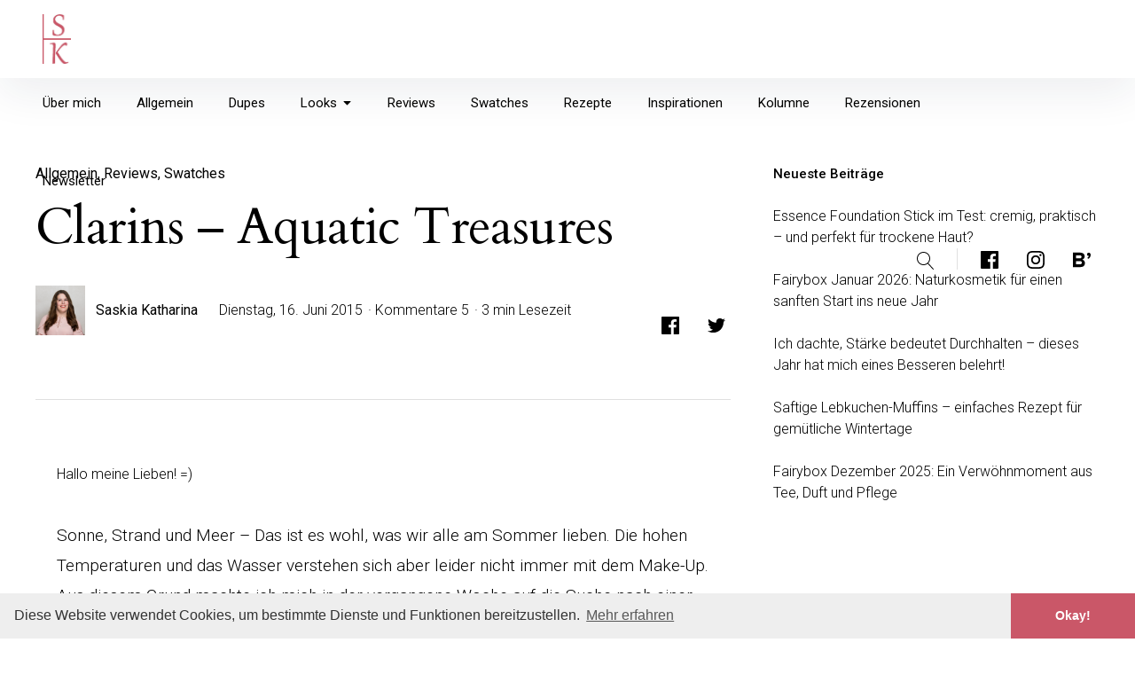

--- FILE ---
content_type: text/css
request_url: https://horizont-blog.net/wp-content/themes/pukeko/style.css?ver=6.9
body_size: 103728
content:
/*
Theme Name: Pukeko
Theme URI: https://www.elmastudio.de/en/themes/pukeko/
Author: Elmastudio
Author URI: http://www.elmastudio.de/en/
Description: Pukeko is a multi-purpose, Gutenberg-ready WordPress theme with a sofiticated design, easy-to-use options and detailled documentations.
Version: 1.2.1
License: GNU General Public License v2 or later
License URI: http://www.gnu.org/licenses/gpl-2.0.html
Text Domain: pukeko
Tags: one-column, two-columns, right-sidebar, custom-colors, custom-header, custom-menu, custom-logo, editor-style, featured-image-header, featured-images, footer-widgets, full-width-template, sticky-post, theme-options, threaded-comments, translation-ready, blog

* @version 1.0.6

Normalizing styles have been helped along thanks to the fine work of
Nicolas Gallagher and Jonathan Neal http://necolas.github.com/normalize.css/
*/
/*--------------------------------------------------------------
>>> TABLE OF CONTENTS:
----------------------------------------------------------------
# Normalize
# Santize
# Layout
# Typography
# Elements
# Accessibility
# Alignments
# Clearings
# Media
# Site
	## Header
	## Hero
	## Blog
	## Post
	## Page
	## Pagination
	## Sidebar
	## Footer
# Widgets Default
# Widgets Theme
# Blocks Default
--------------------------------------------------------------*/
/*--------------------------------------------------------------
	* Responsive Breakpoints

		 @include breakpoint(600)	{ } xs
		 @include breakpoint(720)	{ } s
		 @include breakpoint(840)	{ } m
		 @include breakpoint(1200)	{ } l
		 @include breakpoint(1296)	{ } xl
		 @include breakpoint(1600)	{ } xxl
	* ------------------------------------------------------------ */
/*--------------------------------------------------------------
# Normalize
--------------------------------------------------------------*/
/* global box-sizing */
html {
  font-family: sans-serif;
  -webkit-text-size-adjust: 100%;
  -ms-text-size-adjust: 100%;
  box-sizing: border-box;
}

*,
*:after,
*:before {
  box-sizing: inherit;
  font-smoothing: antialiased;
  text-rendering: optimizeLegibility;
}

body {
  margin: 0;
}

article,
aside,
details,
figcaption,
figure,
footer,
header,
main,
menu,
nav,
section,
summary {
  display: block;
}

audio,
canvas,
progress,
video {
  display: inline-block;
  vertical-align: baseline;
}

audio:not([controls]) {
  display: none;
  height: 0;
}

[hidden],
template {
  display: none;
}

a {
  background-color: transparent;
}

a:active,
a:hover {
  outline: 0;
}

abbr[title] {
  border-bottom: 1px dotted;
}

b,
strong {
  font-weight: bold;
}

dfn {
  font-style: italic;
}

h1 {
  font-size: 2em;
  margin: 0.67em 0;
}

mark {
  background: #ff0;
  color: #000;
}

small {
  font-size: 80%;
}

sub,
sup {
  font-size: 75%;
  line-height: 0;
  position: relative;
  vertical-align: baseline;
}

sup {
  top: -0.5em;
}

sub {
  bottom: -0.25em;
}

img {
  border: 0;
}

svg:not(:root) {
  overflow: hidden;
}

figure {
  margin: 1em 40px;
}

hr {
  box-sizing: content-box;
  height: 0;
}

pre {
  overflow: auto;
}

code,
kbd,
pre,
samp {
  font-family: monospace, monospace;
  font-size: 1em;
}

button,
input,
optgroup,
select,
textarea {
  color: inherit;
  font: inherit;
  margin: 0;
}

button {
  overflow: visible;
}

button,
select {
  text-transform: none;
}

button,
html input[type="button"],
input[type="reset"],
input[type="submit"] {
  -webkit-appearance: button;
  cursor: pointer;
}

button[disabled],
html input[disabled] {
  cursor: default;
}

button::-moz-focus-inner,
input::-moz-focus-inner {
  border: 0;
  padding: 0;
}

input {
  line-height: normal;
}

input[type="checkbox"],
input[type="radio"] {
  box-sizing: border-box;
  padding: 0;
}

input[type="number"]::-webkit-inner-spin-button,
input[type="number"]::-webkit-outer-spin-button {
  height: auto;
}

input[type="search"] {
  -webkit-appearance: textfield;
  box-sizing: content-box;
}

input[type="search"]::-webkit-search-cancel-button,
input[type="search"]::-webkit-search-decoration {
  -webkit-appearance: none;
}

fieldset {
  border: 1px solid #c0c0c0;
  margin: 0 2px;
  padding: 0.35em 0.625em 0.75em;
}

legend {
  border: 0;
  padding: 0;
}

textarea {
  overflow: auto;
}

optgroup {
  font-weight: bold;
}

table {
  border-collapse: collapse;
  border-spacing: 0;
}

td,
th {
  padding: 0;
}

/*--------------------------------------------------------------
# Santize
--------------------------------------------------------------*/
/*! sanitize.css | CC0 Public Domain | github.com/jonathantneal/sanitize.css */
/*
 * Normalization
 */
:root {
  -ms-overflow-style: -ms-autohiding-scrollbar;
  overflow-y: scroll;
  -webkit-text-size-adjust: 100%;
      -ms-text-size-adjust: 100%;
          text-size-adjust: 100%;
}

audio:not([controls]) {
  display: none;
}

details {
  display: block;
}

input[type="number"] {
  width: auto;
}

input[type="search"] {
  -webkit-appearance: textfield;
}

input[type="search"]::-webkit-search-cancel-button, input[type="search"]::-webkit-search-decoration {
  -webkit-appearance: none;
}

main {
  display: block;
}

summary {
  display: block;
}

pre {
  overflow: auto;
}

progress {
  display: inline-block;
}

small {
  font-size: 75%;
}

template {
  display: none;
}

textarea {
  overflow: auto;
}

[hidden] {
  display: none;
}

[unselectable] {
  -webkit-user-select: none;
     -moz-user-select: none;
      -ms-user-select: none;
          user-select: none;
}

/*
 * Universal inheritance
 */
*,
::before,
::after {
  box-sizing: inherit;
}

* {
  font-size: inherit;
  line-height: inherit;
}

::before,
::after {
  text-decoration: inherit;
  vertical-align: inherit;
}

/*
 * Opinionated defaults
 */
*,
::before,
::after {
  border-style: solid;
  border-width: 0;
}

* {
  margin: 0;
  padding: 0;
}

:root {
  box-sizing: border-box;
  cursor: default;
  font: 16px/1.5 sans-serif;
  text-rendering: optimizeLegibility;
}

html {
  background-color: #FFFFFF;
}

a {
  text-decoration: none;
}

audio,
canvas,
iframe,
img,
svg,
video {
  vertical-align: middle;
}

button,
input,
select,
textarea {
  background-color: transparent;
}

button,
input,
select,
textarea {
  color: inherit;
  font-family: inherit;
  font-style: inherit;
  font-weight: inherit;
}

button,
[type="button"],
[type="date"],
[type="datetime"],
[type="datetime-local"],
[type="email"],
[type="month"],
[type="number"],
[type="password"],
[type="reset"],
[type="search"],
[type="submit"],
[type="tel"],
[type="text"],
[type="time"],
[type="url"],
[type="week"],
select,
textarea {
  min-height: 1.5em;
}

code,
kbd,
pre,
samp {
  font-family: monospace, monospace;
}

nav ol,
nav ul {
  list-style: none;
}

select {
  -moz-appearance: none;
  -webkit-appearance: none;
}

select::-ms-expand {
  display: none;
}

select::-ms-value {
  color: currentColor;
}

table {
  border-collapse: collapse;
  border-spacing: 0;
}

textarea {
  resize: vertical;
}

::-moz-selection {
  background-color: #B3D4FC;
  text-shadow: none;
}

::selection {
  background-color: #B3D4FC;
  text-shadow: none;
}

@media screen {
  [hidden~="screen"] {
    display: inherit;
  }
  [hidden~="screen"]:not(:active):not(:focus):not(:target) {
    clip: rect(0 0 0 0) !important;
    position: absolute !important;
  }
}

/*--------------------------------------------------------------
# Layout
--------------------------------------------------------------*/
/* Grid General */
.col,
.column,
.row {
  box-sizing: border-box;
}

.row:after,
.row:before {
  content: " ";
  display: table;
}

.row:after {
  clear: both;
}

/* Grid max widths */
.archive .site-content,
.blog .site-content,
.container-standard,
.error404 .site-content,
.footer-wrap,
.no-sidebar.no-title .site-main,
.page .site-content,
.related,
.search .site-content,
.single-post .nav-links,
.single-post .site-content,
.single-post.sidebar-hide-post .entry-header,
.single-post.sidebar-hide-post .post-thumb,
.elementor-widget-wp-widget-pukeko-sectiontitle-widget,
.pukeko_sectiontitle,
.elementor-widget-wrap .elementor-widget-wp-widget-pukeko-pagetitle-widget {
  max-width: 1248px;
  margin-left: auto;
  margin-right: auto;
}

.single-post.sidebar-hide-post .site-content {
  max-width: 100%;
}

.single-post.sidebar-hide-post .col,
.nosidebar-notitle-page .comments-area {
  max-width: 832px;
  margin-left: auto;
  margin-right: auto;
}

/* 8-col grid length (max 784px)  */
.page-header .page-title,
.archive-description {
  max-width: 784px;
}

/* Grid Margins and Paddings */
.site-main,
.related-container,
.single-post .post-navigation,
.footer-widget-wrap {
  padding-left: 24px;
  padding-right: 24px;
}

@media (min-width: 37.5em) {
  .site-main,
  .related-container,
  .single-post .post-navigation,
  .footer-widget-wrap {
    padding-left: 48px;
    padding-right: 48px;
  }
}

@media (min-width: 45em) {
  .site-main,
  .related-container,
  .single-post .post-navigation,
  .footer-widget-wrap {
    padding-left: 32px;
    padding-right: 32px;
  }
}

@media (min-width: 52.5em) {
  .site-main,
  .related-container,
  .single-post .post-navigation,
  .footer-widget-wrap {
    padding-left: 24px;
    padding-right: 24px;
  }
}

@media (min-width: 75em) {
  .site-main,
  .related-container,
  .single-post .post-navigation,
  .footer-widget-wrap {
    padding-left: 0;
    padding-right: 0;
  }
}

.side-widgets {
  padding-left: 24px;
  padding-right: 24px;
}

@media (min-width: 37.5em) {
  .side-widgets {
    padding-left: 48px;
    padding-right: 48px;
  }
}

@media (min-width: 52.5em) {
  .side-widgets {
    padding-left: 0;
    padding-right: 0;
  }
}

@media (min-width: 75em) {
  .side-widgets {
    padding-left: 24px;
    padding-right: 24px;
  }
}

.footer-menu-wrap,
.site-info,
.blog-archive .page-header,
.single-post.sidebar-show-post .entry-content {
  margin-left: 24px;
  margin-right: 24px;
}

@media (min-width: 37.5em) {
  .footer-menu-wrap,
  .site-info,
  .blog-archive .page-header,
  .single-post.sidebar-show-post .entry-content {
    margin-left: 48px;
    margin-right: 48px;
  }
}

@media (min-width: 52.5em) {
  .footer-menu-wrap,
  .site-info,
  .blog-archive .page-header,
  .single-post.sidebar-show-post .entry-content {
    margin-left: 48px;
    margin-right: 48px;
  }
}

@media (min-width: 81em) {
  .footer-menu-wrap,
  .site-info,
  .blog-archive .page-header,
  .single-post.sidebar-show-post .entry-content {
    margin-left: 24px;
    margin-right: 24px;
  }
}

.page-template-default .entry-header,
.page-template-default .entry-content,
.single-post .hentry .entry-header,
.single-post .hentry .entry-content,
.single-post .hentry .entry-footer,
.search-no-results .entry-content,
.related-wrap h2.section-title,
.elementor-widget-wp-widget-pukeko-pagetitle-widget,
.elementor-widget-wp-widget-pukeko-sectiontitle-widget,
.elementor-col-100 .elementor-widget-wp-widget-pukeko-teammember-widget,
.elementor-widget-wp-widget-pukeko-product-widget,
.single-post .comments-area {
  padding-left: 24px;
  padding-right: 24px;
}

@media (min-width: 37.5em) {
  .page-template-default .entry-header,
  .page-template-default .entry-content,
  .single-post .hentry .entry-header,
  .single-post .hentry .entry-content,
  .single-post .hentry .entry-footer,
  .search-no-results .entry-content,
  .related-wrap h2.section-title,
  .elementor-widget-wp-widget-pukeko-pagetitle-widget,
  .elementor-widget-wp-widget-pukeko-sectiontitle-widget,
  .elementor-col-100 .elementor-widget-wp-widget-pukeko-teammember-widget,
  .elementor-widget-wp-widget-pukeko-product-widget,
  .single-post .comments-area {
    padding-left: 48px;
    padding-right: 48px;
  }
}

@media (min-width: 75em) {
  .page-template-default .entry-header,
  .page-template-default .entry-content,
  .single-post .hentry .entry-header,
  .single-post .hentry .entry-content,
  .single-post .hentry .entry-footer,
  .search-no-results .entry-content,
  .related-wrap h2.section-title,
  .elementor-widget-wp-widget-pukeko-pagetitle-widget,
  .elementor-widget-wp-widget-pukeko-sectiontitle-widget,
  .elementor-col-100 .elementor-widget-wp-widget-pukeko-teammember-widget,
  .elementor-widget-wp-widget-pukeko-product-widget,
  .single-post .comments-area {
    padding-left: 24px;
    padding-right: 24px;
  }
}

@media (min-width: 52.5em) {
  .single-post .hentry .entry-content,
  .single-post .comments-area,
  .single-post .hentry .entry-footer {
    padding-left: 24px;
    padding-right: 24px;
  }
}

/* Primary + Secondary Content Areas */
.side-widgets {
  padding-bottom: 32px;
  max-width: 784px;
  margin-left: auto;
  margin-right: auto;
}

@media (min-width: 52.5em) {
  .side-widgets {
    padding-bottom: 48px;
  }
}

@media (min-width: 75em) {
  .archive.sidebar-show .content-area,
  .blog.sidebar-show .content-area,
  .page-template-default .content-area,
  .search.sidebar-show .content-area,
  .single-post.sidebar-show-post .content-area {
    width: 66.667%;
  }
}

@media (min-width: 75em) {
  .error404 .content-area,
  .nosidebar-notitle-page .content-area,
  .nosidebar-page .content-area,
  .search-no-results .content-area {
    width: 66.667%;
    margin-left: auto;
    margin-right: auto;
  }
}

@media (min-width: 75em) {
  .archive.sidebar-show .content-area,
  .blog.sidebar-show .content-area,
  .page-template-default .content-area,
  .search.sidebar-show .content-area,
  .single-post.sidebar-show-post .content-area {
    float: left;
  }
}

.search-no-results.sidebar-show .content-area {
  float: none;
}

@media (min-width: 75em) {
  .archive.sidebar-show .side-widgets,
  .blog.sidebar-show .side-widgets,
  .page-template-default .side-widgets,
  .search.sidebar-show .side-widgets,
  .single-post.sidebar-show-post .side-widgets {
    width: 33.333%;
    float: right;
  }
}

/* Grid Columns */
.footer-widget-wrap,
.header-infobar,
.posts-container,
.single-post .nav-links {
  display: -webkit-box;
  display: -webkit-flex;
  display: -ms-flexbox;
  display: flex;
  -webkit-flex-wrap: wrap;
      -ms-flex-wrap: wrap;
          flex-wrap: wrap;
  -webkit-box-orient: horizontal;
  -webkit-box-direction: normal;
  -webkit-flex-direction: row;
      -ms-flex-direction: row;
          flex-direction: row;
  -webkit-box-align: start;
  -webkit-align-items: flex-start;
      -ms-flex-align: start;
          align-items: flex-start;
}

.col,
.posts-container .type-page,
.posts-container .type-post {
  position: relative;
}

/* 1-Column */
.blog-1-column .posts-container .type-page,
.blog-1-column .posts-container .type-post,
.footer-1-column .footer-widget {
  width: 100%;
  -webkit-box-flex: 0;
  -webkit-flex-grow: 0;
      -ms-flex-positive: 0;
          flex-grow: 0;
  -webkit-flex-basis: 100%;
      -ms-flex-preferred-size: 100%;
          flex-basis: 100%;
  clear: both;
  float: none;
}

.blog-1-column .posts-container .hentry {
  width: 100%;
  float: none;
}

/* 2-Columns */
.blog-2-column .posts-container .hentry,
.footer-2-column .footer-widget,
.posts-container .hentry,
.s6,
.single-post .related-post,
.single-post .navigation .next,
.post-navigation .nav-next,
.single-post .navigation .prev,
.post-navigation .nav-previous {
  width: 100%;
  -webkit-box-flex: 0;
  -webkit-flex-grow: 0;
      -ms-flex-positive: 0;
          flex-grow: 0;
}

@media (min-width: 45em) {
  .blog-2-column .posts-container .hentry,
  .footer-2-column .footer-widget,
  .posts-container .hentry,
  .s6,
  .single-post .related-post,
  .single-post .navigation .next,
  .post-navigation .nav-next,
  .single-post .navigation .prev,
  .post-navigation .nav-previous {
    -webkit-flex-basis: calc(50% - 32px);
        -ms-flex-preferred-size: calc(50% - 32px);
            flex-basis: calc(50% - 32px);
    margin-left: 16px;
    margin-right: 16px;
  }
}

@media (min-width: 52.5em) {
  .blog-2-column .posts-container .hentry,
  .footer-2-column .footer-widget,
  .posts-container .hentry,
  .s6,
  .single-post .related-post,
  .single-post .navigation .next,
  .post-navigation .nav-next,
  .single-post .navigation .prev,
  .post-navigation .nav-previous {
    -webkit-flex-basis: calc(50% - 48px);
        -ms-flex-preferred-size: calc(50% - 48px);
            flex-basis: calc(50% - 48px);
    margin-left: 24px;
    margin-right: 24px;
  }
}

/* 3-Columns */
.blog-3-column .posts-container .hentry,
.footer-widget,
.header-infobar .col,
.s4,
.single-post .related-post {
  width: 100%;
  -webkit-box-flex: 0;
  -webkit-flex-grow: 0;
      -ms-flex-positive: 0;
          flex-grow: 0;
}

@media (min-width: 45em) {
  .blog-3-column .posts-container .hentry,
  .footer-widget,
  .header-infobar .col,
  .s4,
  .single-post .related-post {
    -webkit-flex-basis: calc(50% - 32px);
        -ms-flex-preferred-size: calc(50% - 32px);
            flex-basis: calc(50% - 32px);
    margin-left: 16px;
    margin-right: 16px;
  }
}

@media (min-width: 52.5em) {
  .blog-3-column .posts-container .hentry,
  .footer-widget,
  .header-infobar .col,
  .s4,
  .single-post .related-post {
    -webkit-flex-basis: calc(50% - 48px);
        -ms-flex-preferred-size: calc(50% - 48px);
            flex-basis: calc(50% - 48px);
    margin-left: 24px;
    margin-right: 24px;
  }
}

@media (min-width: 75em) {
  .blog-3-column .posts-container .hentry,
  .footer-widget,
  .header-infobar .col,
  .s4,
  .single-post .related-post {
    -webkit-flex-basis: calc(33.333% - 48px);
        -ms-flex-preferred-size: calc(33.333% - 48px);
            flex-basis: calc(33.333% - 48px);
  }
}

/* 4-Columns */
@media (min-width: 75em) {
  .footer-4-column .footer-widget {
    -webkit-flex-basis: calc(25% - 48px);
        -ms-flex-preferred-size: calc(25% - 48px);
            flex-basis: calc(25% - 48px);
  }
}

/* 5-Columns */
@media (min-width: 75em) {
  .footer-5-column .footer-widget {
    -webkit-flex-basis: calc(20% - 48px);
        -ms-flex-preferred-size: calc(20% - 48px);
            flex-basis: calc(20% - 48px);
  }
}

/* 6-Columns */
@media (min-width: 75em) {
  .footer-6-column .footer-widget {
    -webkit-flex-basis: calc(16.667% - 48px);
        -ms-flex-preferred-size: calc(16.667% - 48px);
            flex-basis: calc(16.667% - 48px);
  }
}

/* Elementor Columns */
.entry-content .elementor-col-50 {
  width: 100%;
}

@media (min-width: 45em) {
  .entry-content .elementor-col-50 {
    width: 50%;
  }
}

.entry-content .elementor-col-25,
.entry-content .elementor-col-33,
.entry-content .elementor-col-50 {
  border: none !important;
  padding-left: 24px;
  padding-right: 24px;
  padding-bottom: 32px;
}

@media (min-width: 37.5em) {
  .entry-content .elementor-col-25,
  .entry-content .elementor-col-33,
  .entry-content .elementor-col-50 {
    padding-left: 48px;
    padding-right: 48px;
    padding-bottom: 48px;
  }
}

@media (min-width: 45em) {
  .entry-content .elementor-col-25,
  .entry-content .elementor-col-33,
  .entry-content .elementor-col-50 {
    padding-left: 24px;
    padding-right: 24px;
    padding-bottom: 0;
  }
}

@media (min-width: 45em) {
  .entry-content .elementor-col-33:first-of-type,
  .entry-content .elementor-col-50:first-of-type {
    padding-left: 48px;
  }
}

@media (min-width: 81em) {
  .entry-content .elementor-col-33:first-of-type,
  .entry-content .elementor-col-50:first-of-type {
    padding-left: 24px;
  }
}

@media (min-width: 45em) {
  .entry-content .elementor-col-33:last-of-type,
  .entry-content .elementor-col-50:last-of-type {
    padding-right: 48px;
  }
}

@media (min-width: 81em) {
  .entry-content .elementor-col-33:last-of-type,
  .entry-content .elementor-col-50:last-of-type {
    padding-right: 24px;
  }
}

/*--------------------------------------------------------------
# Typography
--------------------------------------------------------------*/
/* Main Font Styles */
body,
button,
input,
select,
table,
textarea,
.search .page-header p,
.teammember-content-wrap h2.section-title span,
.textwidget p,
.page.elementor-page .entry-content .elementor-column .elementor-text-editor p {
  font-family: "Roboto", sans-serif;
  font-size: 15px;
  line-height: 20px;
  font-weight: 300;
  color: black;
}

@media (min-width: 52.5em) {
  body,
  button,
  input,
  select,
  table,
  textarea,
  .search .page-header p,
  .teammember-content-wrap h2.section-title span,
  .textwidget p,
  .page.elementor-page .entry-content .elementor-column .elementor-text-editor p {
    font-size: 16px;
    line-height: 24px;
  }
}

.authorbox-title,
.comment-respond h3.comment-reply-title,
.elementor-widget-wp-widget-pukeko-sectiontitle-widget .section-title,
.f1,
.hentry .entry-header .entry-meta,
.pukeko_sectiontitle .section-title,
.sansserif {
  font-family: "Roboto", sans-serif;
}

.f2,
.serif {
  font-family: "Cardo", serif;
}

.elementor-widget-wp-widget-pukeko-teammember-widget .teammember-content-wrap h2.section-title span,
.posts-container .hentry .entry-footer,
.hentry .entry-header .entry-meta,
.single-post .navigation a span.nav-subtitle,
h3.related-title {
  font-size: 14px;
  line-height: 22px;
  font-weight: 300;
}

/* F2 Fonts */
/* Headings */
h1,
h2,
h3,
h4,
h5,
h6 {
  font-family: "Cardo", serif;
  font-weight: normal;
  margin: 0;
  clear: both;
}

.hero-title {
  font-size: 44px;
  line-height: 51px;
  letter-spacing: -0.6px;
}

@media (min-width: 52.5em) {
  .hero-title {
    font-size: 68px;
    line-height: 78px;
  }
}

.elementor-widget-wp-widget-pukeko-pagetitle-widget .section-title,
.pukeko_pagetitle .section-title,
h1 {
  font-size: 39px;
  line-height: 45px;
  letter-spacing: -0.6px;
}

@media (min-width: 52.5em) {
  .elementor-widget-wp-widget-pukeko-pagetitle-widget .section-title,
  .pukeko_pagetitle .section-title,
  h1 {
    font-size: 57px;
    line-height: 66px;
  }
}

h2,
.blog .sticky-container .sticky h2.entry-title,
.entry-content .elementor-widget-wp-widget-mc4wp_form_widget h5,
.entry-content .elementor-widget-wp-widget-null-instagram-feed h5 {
  font-size: 35px;
  line-height: 41px;
  letter-spacing: -0.6px;
}

@media (min-width: 52.5em) {
  h2,
  .blog .sticky-container .sticky h2.entry-title,
  .entry-content .elementor-widget-wp-widget-mc4wp_form_widget h5,
  .entry-content .elementor-widget-wp-widget-null-instagram-feed h5 {
    font-size: 48px;
    line-height: 56px;
  }
}

h3,
.product-content .section-title {
  font-size: 31px;
  line-height: 37px;
  letter-spacing: -0.6px;
}

@media (min-width: 52.5em) {
  h3,
  .product-content .section-title {
    font-size: 40px;
    line-height: 47px;
    letter-spacing: -0.4px;
  }
}

h4 {
  font-size: 28px;
  line-height: 33px;
  letter-spacing: -0.6px;
}

@media (min-width: 52.5em) {
  h4 {
    font-size: 34px;
    line-height: 40px;
    letter-spacing: -0.5px;
  }
}

.blog h2.entry-title,
.blog-archive h2.entry-title,
h5 {
  font-size: 25px;
  line-height: 27px;
  letter-spacing: -0.7px;
}

@media (min-width: 52.5em) {
  .blog h2.entry-title,
  .blog-archive h2.entry-title,
  h5 {
    font-size: 29px;
    line-height: 34px;
    letter-spacing: -0.6px;
  }
}

@media (min-width: 75em) {
  .blog-archive.blog-1-column h2.entry-title,
  .blog.blog-1-column h2.entry-title {
    font-size: 31px;
    line-height: 37px;
    letter-spacing: -0.6px;
  }
}

@media (min-width: 75em) and (min-width: 52.5em) {
  .blog-archive.blog-1-column h2.entry-title,
  .blog.blog-1-column h2.entry-title {
    font-size: 40px;
    line-height: 47px;
    letter-spacing: -0.4px;
  }
}

h6 {
  font-size: 23px;
  line-height: 28px;
  letter-spacing: -0.7px;
}

@media (min-width: 52.5em) {
  h6 {
    font-size: 24px;
    line-height: 28px;
    letter-spacing: -0.7px;
  }
}

/* F1 Fonts */
.header-infobar h3,
.widget-area .widget-title,
.related-wrap h2.section-title .related-more-link,
.comments-area h2.comments-title span,
.comment-reply-title #cancel-comment-reply-link {
  font-size: 15px;
  line-height: 24px;
  letter-spacing: 0;
  font-weight: normal;
}

.uppercase .header-infobar h3,
.uppercase .related-wrap h2.section-title .related-more-link,
.uppercase .comments-area h2.comments-title span,
.uppercase .comment-reply-title #cancel-comment-reply-link,
.uppercase .header-cta-wrap ul li a,
.uppercase .wp-block-button .wp-block-button__link,
.uppercase .btn,
.uppercase .comment-respond input[type="submit"] {
  font-size: 13px;
  line-height: 24px;
  letter-spacing: 1px;
  text-transform: uppercase;
  font-weight: normal;
}

@media (min-width: 75em) {
  .uppercase .main-navigation li a {
    font-size: 13px;
    line-height: 24px;
    letter-spacing: 1px;
    text-transform: uppercase;
    font-weight: normal;
  }
}

h3.sansserif,
h2.comments-title,
.h-alt h2.comments-title,
.related-wrap h2.section-title,
.h-alt .related-wrap h2.section-title {
  font-size: 29px;
  line-height: 37px;
  letter-spacing: 0;
}

@media (min-width: 52.5em) {
  h3.sansserif,
  h2.comments-title,
  .h-alt h2.comments-title,
  .related-wrap h2.section-title,
  .h-alt .related-wrap h2.section-title {
    font-size: 38px;
    line-height: 47px;
  }
}

.elementor-col-100 .teammember-content-wrap h2.section-title,
.h-alt .elementor-col-100 .teammember-content-wrap h2.section-title {
  font-size: 26px;
  line-height: 33px;
  letter-spacing: 0;
}

@media (min-width: 52.5em) {
  .elementor-col-100 .teammember-content-wrap h2.section-title,
  .h-alt .elementor-col-100 .teammember-content-wrap h2.section-title {
    font-size: 32px;
    line-height: 40px;
  }
}

.single-post .navigation .nav-title,
h3.comment-reply-title,
h5.sansserif,
.teammember-content-wrap h2.section-title,
.single-post h3.related-title {
  font-size: 23px;
  line-height: 27px;
  letter-spacing: 0;
  font-weight: 300;
}

@media (min-width: 52.5em) {
  .single-post .navigation .nav-title,
  h3.comment-reply-title,
  h5.sansserif,
  .teammember-content-wrap h2.section-title,
  .single-post h3.related-title {
    font-size: 27px;
    line-height: 34px;
  }
}

.single-post.sidebar-show-post .navigation .nav-title,
h6.sansserif {
  font-size: 21px;
  line-height: 28px;
  letter-spacing: 0;
}

@media (min-width: 52.5em) {
  .single-post.sidebar-show-post .navigation .nav-title,
  h6.sansserif {
    font-size: 22px;
    line-height: 28px;
  }
}

.elementor-widget-wp-widget-pukeko-sectiontitle-widget .section-title,
.pukeko_sectiontitle .section-title {
  font-size: 26px;
  line-height: 33px;
  letter-spacing: 0;
  font-weight: 300;
}

@media (min-width: 52.5em) {
  .elementor-widget-wp-widget-pukeko-sectiontitle-widget .section-title,
  .pukeko_sectiontitle .section-title {
    font-size: 32px;
    line-height: 40px;
  }
}

/* Sansserif Headings */
.h-alt h1,
.h-alt h2,
.h-alt h3,
.h-alt h4,
.h-alt h5,
.h-alt h6 {
  font-family: "Roboto", sans-serif;
  font-weight: 300;
}

.h-alt h1,
.h-alt .elementor-widget-wp-widget-pukeko-pagetitle-widget .section-title,
.h-alt .pukeko_pagetitle .section-title,
.page-header .page-title,
.archive.author .author-name span {
  font-size: 37px;
  line-height: 45px;
  letter-spacing: 0;
}

@media (min-width: 52.5em) {
  .h-alt h1,
  .h-alt .elementor-widget-wp-widget-pukeko-pagetitle-widget .section-title,
  .h-alt .pukeko_pagetitle .section-title,
  .page-header .page-title,
  .archive.author .author-name span {
    font-size: 55px;
    line-height: 66px;
  }
}

h2.section-title,
.h-alt h2.section-title,
.h-alt h2,
.elementor-widget-wp-widget-pukeko-sectiontitle-widget h2.section-title,
.h-alt .elementor-widget-wp-widget-pukeko-sectiontitle-widget h2.section-title,
.h-alt .entry-content .elementor-widget-wp-widget-mc4wp_form_widget h5,
.h-alt .entry-content .elementor-widget-wp-widget-null-instagram-feed h5,
.blog.h-alt .sticky-container .sticky h2.entry-title {
  font-size: 33px;
  line-height: 41px;
  letter-spacing: 0;
}

@media (min-width: 52.5em) {
  h2.section-title,
  .h-alt h2.section-title,
  .h-alt h2,
  .elementor-widget-wp-widget-pukeko-sectiontitle-widget h2.section-title,
  .h-alt .elementor-widget-wp-widget-pukeko-sectiontitle-widget h2.section-title,
  .h-alt .entry-content .elementor-widget-wp-widget-mc4wp_form_widget h5,
  .h-alt .entry-content .elementor-widget-wp-widget-null-instagram-feed h5,
  .blog.h-alt .sticky-container .sticky h2.entry-title {
    font-size: 46px;
    line-height: 56px;
  }
}

.h-alt h3,
.h-alt .product-content .section-title {
  font-size: 29px;
  line-height: 37px;
  letter-spacing: 0;
}

@media (min-width: 52.5em) {
  .h-alt h3,
  .h-alt .product-content .section-title {
    font-size: 38px;
    line-height: 47px;
  }
}

.h-alt h4,
.blog-archive.blog-1-column.h-alt h2.entry-title,
.blog.blog-1-column.h-alt h2.entry-title,
.single-post .entry-content p.has-extralarge-font-size {
  font-size: 26px;
  line-height: 33px;
  letter-spacing: 0;
}

@media (min-width: 52.5em) {
  .h-alt h4,
  .blog-archive.blog-1-column.h-alt h2.entry-title,
  .blog.blog-1-column.h-alt h2.entry-title,
  .single-post .entry-content p.has-extralarge-font-size {
    font-size: 32px;
    line-height: 40px;
  }
}

h1.site-title,
p.site-title,
.blog-archive.h-alt h2.entry-title,
.blog.h-alt h2.entry-title,
.h-alt h5,
.h-alt.single-post .navigation .nav-title,
.h-alt h5.sansserif,
.h-alt .teammember-content-wrap h2.section-title,
.single-post .authorbox .author-name span {
  font-size: 23px;
  line-height: 27px;
  letter-spacing: 0;
}

@media (min-width: 52.5em) {
  h1.site-title,
  p.site-title,
  .blog-archive.h-alt h2.entry-title,
  .blog.h-alt h2.entry-title,
  .h-alt h5,
  .h-alt.single-post .navigation .nav-title,
  .h-alt h5.sansserif,
  .h-alt .teammember-content-wrap h2.section-title,
  .single-post .authorbox .author-name span {
    font-size: 27px;
    line-height: 34px;
  }
}

.h-alt h6,
.h-alt h3.comment-reply-title {
  font-size: 21px;
  line-height: 28px;
  letter-spacing: 0;
}

@media (min-width: 52.5em) {
  .h-alt h6,
  .h-alt h3.comment-reply-title {
    font-size: 22px;
    line-height: 28px;
  }
}

/* Hero Title */
h1.hero-title {
  font-size: 42px;
  line-height: 51px;
  letter-spacing: 0;
}

@media (min-width: 52.5em) {
  h1.hero-title {
    font-size: 66px;
    line-height: 78px;
  }
}

/* Headline Font Weight Option */
h1.site-title,
p.site-title,
.h-bold .posts-container .sticky-container .sticky .author .url,
.single-post.h-bold .author .url,
.h-bold .posts-container .entry-footer .entry-cats,
.hentry .entry-header .entry-cats,
.single-post .navigation span a,
.related-entry-cats a {
  font-weight: normal;
}

.h-bold h1.site-title,
.h-bold p.site-title,
.h-bold h1,
.h-bold h2,
.h-bold h3,
.h-bold h4,
.h-bold h5,
.h-bold h6,
.h-bold.single-post .navigation .entry-title,
.h-bold .authorbox .author-name span,
.h-bold .related-wrap h2.section-title,
.h-bold h2.comments-title,
.widget-area .widget-title,
.single-post.h-bold h3.related-title {
  font-weight: 500;
}

.h-bold .hero-content h1,
.h-bold .entry-content h1,
.h-bold .entry-content h2,
.h-bold .entry-content h3,
.h-bold .entry-content h4,
.h-bold .entry-content h5,
.h-bold .entry-content h6,
.h-bold .entry-header .entry-title,
.h-bold h2.entry-title {
  font-weight: bold;
}

.h-bold .elementor-widget-wp-widget-pukeko-sectiontitle-widget h2.section-title,
.h-bold .teammember-content-wrap h2.section-title,
.h-alt.h-bold .hero-content h1,
.h-alt.h-bold .entry-content h1,
.h-alt.h-bold .entry-content h2,
.h-alt.h-bold .entry-content h3,
.h-alt.h-bold .entry-content h4,
.h-alt.h-bold .entry-content h5,
.h-alt.h-bold .entry-content h6,
.h-alt.h-bold .entry-header .entry-title,
.h-alt.h-bold h2.entry-title,
.h-alt.h-bold.single-post .navigation .entry-title,
.h-bold .page-header .page-title,
.h-bold .comments-area h2.comments-title {
  font-weight: 500;
}

.page-header .page-title,
.comments-area h2.comments-title,
.related-wrap h2.section-title {
  font-weight: 300;
}

/* Padding for Headlines in Content Area */
.entry-content h1,
.entry-content h2,
.entry-content h3,
.entry-content h4,
.entry-content h5,
.entry-content h6 {
  margin-top: 16px;
  margin-bottom: 16px;
}

address,
p {
  margin: 0 0 32px;
}

@media (min-width: 52.5em) {
  address,
  p {
    margin: 0 0 40px;
  }
}

p.intro {
  margin: 0 0 40px;
}

@media (min-width: 52.5em) {
  p.intro {
    margin: 0 0 56px;
  }
}

.widget-area-default p {
  margin: 0 0 24px;
}

@media (min-width: 52.5em) {
  .widget-area-default p {
    margin: 0 0 24px;
  }
}

.entry-content .elementor-col-100 .elementor-widget-wp-widget-pukeko-teammember-widget .teammember-content-wrap p,
.entry-content .teammember-content-wrap p,
.archive-description,
.archive.author .author-bio,
.entry-content .elementor-widget-wp-widget-mc4wp_form_widget .mc4wp-form-fields p,
.entry-content .mc4wp-response p,
.product-content p,
.hero-subtitle,
.product-subtitle,
.pagetitle-subtitle {
  margin: 0;
  font-size: 18px;
  line-height: 24px;
  font-weight: 300;
}

@media (min-width: 52.5em) {
  .entry-content .elementor-col-100 .elementor-widget-wp-widget-pukeko-teammember-widget .teammember-content-wrap p,
  .entry-content .teammember-content-wrap p,
  .archive-description,
  .archive.author .author-bio,
  .entry-content .elementor-widget-wp-widget-mc4wp_form_widget .mc4wp-form-fields p,
  .entry-content .mc4wp-response p,
  .product-content p,
  .hero-subtitle,
  .product-subtitle,
  .pagetitle-subtitle {
    font-size: 19px;
    line-height: 34px;
  }
}

.entry-content .elementor-widget-wp-widget-pukeko-teammember-widget .teammember-content-wrap p,
.entry-summary p,
.pukeko_sectiontitle p,
.page.elementor-page .entry-content .elementor-widget-wp-widget-pukeko-sectiontitle-widget p,
.wpcf7-radio,
.single-post .entry-header .entry-cats,
.single-post .hentry .entry-header .entry-meta,
.single-post .entry-content p.has-small-font-size,
.page .entry-content p.has-small-font-size {
  font-size: 15px;
  line-height: 20px;
  font-weight: 300;
}

@media (min-width: 52.5em) {
  .entry-content .elementor-widget-wp-widget-pukeko-teammember-widget .teammember-content-wrap p,
  .entry-summary p,
  .pukeko_sectiontitle p,
  .page.elementor-page .entry-content .elementor-widget-wp-widget-pukeko-sectiontitle-widget p,
  .wpcf7-radio,
  .single-post .entry-header .entry-cats,
  .single-post .hentry .entry-header .entry-meta,
  .single-post .entry-content p.has-small-font-size,
  .page .entry-content p.has-small-font-size {
    font-size: 16px;
    line-height: 24px;
  }
}

.blog-archive.blog-1-column .entry-summary p,
.blog.blog-1-column .entry-summary p,
.elementor-page .elementor-widget-wp-widget-pukeko-pagetitle-widget p,
.pukeko_pagetitle p,
h3.author-name {
  font-size: 18px;
  line-height: 24px;
  font-weight: 300;
}

@media (min-width: 52.5em) {
  .blog-archive.blog-1-column .entry-summary p,
  .blog.blog-1-column .entry-summary p,
  .elementor-page .elementor-widget-wp-widget-pukeko-pagetitle-widget p,
  .pukeko_pagetitle p,
  h3.author-name {
    font-size: 19px;
    line-height: 34px;
  }
}

.related-entry-cats,
.single-post .entry-meta,
.comment-list b.fn,
.single-post .navigation .entry-cats,
.posts-container .entry-meta .author-name,
.posts-container .entry-footer .entry-cats {
  font-size: 14px;
  line-height: 22px;
  font-weight: 300;
}

.comment-list .comment-metadata,
.comment-body .reply,
.comment-notes,
.logged-in-as,
form label,
.posts-container .hentry .entry-footer .entry-meta {
  font-size: 12px;
  line-height: 16px;
  font-weight: 300;
}

.page .entry-content ol,
.page .entry-content p,
.page .entry-content ul,
.single-post .entry-content ol,
.single-post .entry-content p,
.single-post .entry-content ul,
p.-text-m,
.blog-1-column .hentry .entry-summary,
.blog .sticky .entry-summary,
.page-header .page-title span {
  font-family: "Roboto", sans-serif;
  font-size: 18px;
  line-height: 24px;
  font-weight: 300;
}

@media (min-width: 52.5em) {
  .page .entry-content ol,
  .page .entry-content p,
  .page .entry-content ul,
  .single-post .entry-content ol,
  .single-post .entry-content p,
  .single-post .entry-content ul,
  p.-text-m,
  .blog-1-column .hentry .entry-summary,
  .blog .sticky .entry-summary,
  .page-header .page-title span {
    font-size: 19px;
    line-height: 34px;
  }
}

.hero-text,
.entry-content blockquote.quote-big p,
.entry-content p.intro,
.entry-content p.pull-left,
.entry-content p.pull-right,
.entry-content p.text-l,
.entry-content p.wp-block-subhead,
.entry-content p.has-large-font-size {
  font-size: 22px;
  line-height: 28px;
  font-weight: 300;
}

@media (min-width: 52.5em) {
  .hero-text,
  .entry-content blockquote.quote-big p,
  .entry-content p.intro,
  .entry-content p.pull-left,
  .entry-content p.pull-right,
  .entry-content p.text-l,
  .entry-content p.wp-block-subhead,
  .entry-content p.has-large-font-size {
    font-size: 26px;
    line-height: 40px;
  }
}

/* Addon Styles */
.entry-content .elementor-widget-wp-widget-pukeko-teammember-widget .teammember-content-wrap p,
.entry-summary p,
.pukeko_sectiontitle p,
.page.elementor-page .entry-content .elementor-widget-wp-widget-pukeko-sectiontitle-widget p,
.wpcf7-radio,
.single-post .entry-header .entry-cats,
.single-post .hentry .entry-header .entry-meta {
  margin: 0;
}

.page-header .page-title span,
h3.author-name,
.hero-subtitle,
.product-subtitle,
.pagetitle-subtitle {
  font-weight: normal;
  letter-spacing: 1px;
  padding-bottom: 8px;
}

dfn,
em,
i {
  font-style: italic;
}

blockquote {
  margin: 0;
  padding: 24px 0 40px 32px;
}

@media (min-width: 52.5em) {
  blockquote {
    padding: 32px 0 72px 40px;
  }
}

.single-post .entry-content blockquote p,
blockquote p {
  margin: 0;
}

.wp-block-quote cite,
blockquote cite,
.product-content blockquote cite {
  display: block;
  font-style: normal;
  margin: 16px 0 0;
  font-weight: 500;
  color: black;
  font-size: 15px;
  line-height: 20px;
  font-weight: 300;
  font-weight: normal;
}

@media (min-width: 52.5em) {
  .wp-block-quote cite,
  blockquote cite,
  .product-content blockquote cite {
    font-size: 16px;
    line-height: 24px;
  }
}

pre {
  background-color: #f3f4f4;
  color: black;
  max-width: 100%;
  overflow: auto;
  padding: 16px;
  margin-bottom: 32px;
  font-family: "Courier 10 Pitch", Courier, monospace;
  font-size: 14px;
  line-height: 22px;
}

@media (min-width: 52.5em) {
  pre {
    margin-bottom: 40px;
  }
}

code,
kbd,
tt,
var {
  font-family: "Courier 10 Pitch", Courier, monospace;
  font-size: 14px;
  line-height: 22px;
}

abbr,
acronym {
  text-decoration: none;
  border-bottom: 1px dotted #666;
  cursor: help;
}

ins,
mark {
  background-color: rgba(63, 192, 224, 0.1);
  text-decoration: none;
}

big {
  font-size: 125%;
}

.dropcap {
  font-size: 98px;
  font-weight: 300;
  float: left;
  padding: 0 10px 0 0;
  line-height: 0.9;
  color: black;
}

@media (min-width: 52.5em) {
  .dropcap {
    font-size: 124px;
    margin-left: -11px;
    line-height: 0.79;
  }
}

@media (min-width: 81em) {
  .wide-content {
    margin: 0 -24px;
  }
}

@media (min-width: 81em) {
  .sidebar-hide-post .wide-content {
    width: 1200px;
    margin: 0 -256px;
  }
}

/* Font Weights */
.authorbox .author-name span {
  font-weight: 300;
}

.comment-list b.fn,
.comment-metadata .comment-reply-link,
.posts-container .entry-meta .author-name,
.single-post .entry-header .entry-meta .author,
.posts-container .entry-footer .entry-cats,
.single-post .entry-header .entry-cats {
  font-weight: normal;
}

.entry-content strong {
  font-weight: bold;
}

form label {
  font-weight: 500;
}

/*--------------------------------------------------------------
# Elements
--------------------------------------------------------------*/
body {
  background: #ffffff;
  /* Fallback for when there is no custom background color defined. */
}

.entry-content hr {
  margin-bottom: 32px;
  border-top: 1px solid rgba(0, 0, 0, 0.12);
}

@media (min-width: 52.5em) {
  .entry-content hr {
    margin-bottom: 40px;
  }
}

dt {
  font-weight: bold;
}

dd {
  margin: 0 24px 24px;
}

@media (min-width: 52.5em) {
  dd {
    margin: 0 24px 24px;
  }
}

img {
  height: auto;
  /* Make sure images are scaled correctly. */
  max-width: 100%;
  /* Adhere to container width. */
}

figure {
  margin: 0;
}

input[type="text"],
input[type="email"],
input[type="url"],
input[type="password"],
input[type="search"],
input[type="number"],
input[type="tel"],
input[type="range"],
input[type="date"],
input[type="month"],
input[type="week"],
input[type="time"],
input[type="datetime"],
input[type="datetime-local"],
input[type="color"] {
  width: 100%;
  background: #ffffff;
  border: 1px solid rgba(31, 32, 68, 0.24);
  height: 56px;
  padding: 0 8px;
  outline: none;
  -webkit-appearance: none;
  border-radius: 0;
  -webkit-transition: all 0.2s ease;
  transition: all 0.2s ease;
}

input[type="text"].placeholder,
input[type="email"].placeholder,
input[type="url"].placeholder,
input[type="password"].placeholder,
input[type="search"].placeholder,
input[type="number"].placeholder,
input[type="tel"].placeholder,
input[type="range"].placeholder,
input[type="date"].placeholder,
input[type="month"].placeholder,
input[type="week"].placeholder,
input[type="time"].placeholder,
input[type="datetime"].placeholder,
input[type="datetime-local"].placeholder,
input[type="color"].placeholder {
  color: rgba(0, 0, 0, 0.6);
}

input[type="text"]:-moz-placeholder,
input[type="email"]:-moz-placeholder,
input[type="url"]:-moz-placeholder,
input[type="password"]:-moz-placeholder,
input[type="search"]:-moz-placeholder,
input[type="number"]:-moz-placeholder,
input[type="tel"]:-moz-placeholder,
input[type="range"]:-moz-placeholder,
input[type="date"]:-moz-placeholder,
input[type="month"]:-moz-placeholder,
input[type="week"]:-moz-placeholder,
input[type="time"]:-moz-placeholder,
input[type="datetime"]:-moz-placeholder,
input[type="datetime-local"]:-moz-placeholder,
input[type="color"]:-moz-placeholder {
  color: rgba(0, 0, 0, 0.6);
}

input[type="text"]::-moz-placeholder,
input[type="email"]::-moz-placeholder,
input[type="url"]::-moz-placeholder,
input[type="password"]::-moz-placeholder,
input[type="search"]::-moz-placeholder,
input[type="number"]::-moz-placeholder,
input[type="tel"]::-moz-placeholder,
input[type="range"]::-moz-placeholder,
input[type="date"]::-moz-placeholder,
input[type="month"]::-moz-placeholder,
input[type="week"]::-moz-placeholder,
input[type="time"]::-moz-placeholder,
input[type="datetime"]::-moz-placeholder,
input[type="datetime-local"]::-moz-placeholder,
input[type="color"]::-moz-placeholder {
  color: rgba(0, 0, 0, 0.6);
}

input[type="text"]:-ms-input-placeholder,
input[type="email"]:-ms-input-placeholder,
input[type="url"]:-ms-input-placeholder,
input[type="password"]:-ms-input-placeholder,
input[type="search"]:-ms-input-placeholder,
input[type="number"]:-ms-input-placeholder,
input[type="tel"]:-ms-input-placeholder,
input[type="range"]:-ms-input-placeholder,
input[type="date"]:-ms-input-placeholder,
input[type="month"]:-ms-input-placeholder,
input[type="week"]:-ms-input-placeholder,
input[type="time"]:-ms-input-placeholder,
input[type="datetime"]:-ms-input-placeholder,
input[type="datetime-local"]:-ms-input-placeholder,
input[type="color"]:-ms-input-placeholder {
  color: rgba(0, 0, 0, 0.6);
}

input[type="text"]::-webkit-input-placeholder,
input[type="email"]::-webkit-input-placeholder,
input[type="url"]::-webkit-input-placeholder,
input[type="password"]::-webkit-input-placeholder,
input[type="search"]::-webkit-input-placeholder,
input[type="number"]::-webkit-input-placeholder,
input[type="tel"]::-webkit-input-placeholder,
input[type="range"]::-webkit-input-placeholder,
input[type="date"]::-webkit-input-placeholder,
input[type="month"]::-webkit-input-placeholder,
input[type="week"]::-webkit-input-placeholder,
input[type="time"]::-webkit-input-placeholder,
input[type="datetime"]::-webkit-input-placeholder,
input[type="datetime-local"]::-webkit-input-placeholder,
input[type="color"]::-webkit-input-placeholder {
  color: rgba(0, 0, 0, 0.6);
}

/* Header search form */
.nav-container input[type="search"].placeholder {
  color: rgba(255, 255, 255, 0.6);
  padding-left: 1px;
}

.nav-container input[type="search"]:-moz-placeholder {
  color: rgba(255, 255, 255, 0.6);
  padding-left: 1px;
}

.nav-container input[type="search"]::-moz-placeholder {
  color: rgba(255, 255, 255, 0.6);
  padding-left: 1px;
}

.nav-container input[type="search"]:-ms-input-placeholder {
  color: rgba(255, 255, 255, 0.6);
  padding-left: 1px;
}

.nav-container input[type="search"]::-webkit-input-placeholder {
  color: rgba(255, 255, 255, 0.6);
  padding-left: 1px;
}

@media (min-width: 75em) {
  .nav-container input[type="search"].placeholder {
    color: black;
  }
  .nav-container input[type="search"]:-moz-placeholder {
    color: black;
  }
  .nav-container input[type="search"]::-moz-placeholder {
    color: black;
  }
  .nav-container input[type="search"]:-ms-input-placeholder {
    color: black;
  }
  .nav-container input[type="search"]::-webkit-input-placeholder {
    color: black;
  }
}

.search-header input[type="search"]:focus {
  color: #ffffff;
}

@media (min-width: 75em) {
  .search-header input[type="search"]:focus {
    color: black;
  }
}

textarea {
  width: 100%;
  background: #ffffff;
  border: 1px solid rgba(31, 32, 68, 0.24);
  padding: 16px 8px;
  outline: none;
  -webkit-appearance: none;
  border-radius: 0;
  -webkit-transition: all 0.2s ease;
  transition: all 0.2s ease;
}

textarea.placeholder {
  color: black;
}

textarea:-moz-placeholder {
  color: black;
}

textarea::-moz-placeholder {
  color: black;
}

textarea:-ms-input-placeholder {
  color: black;
}

textarea::-webkit-input-placeholder {
  color: black;
}

/* Form Hover States */
input[type="text"]:hover, input[type="email"]:hover,
input[type="url"]:hover, input[type="password"]:hover,
input[type="search"]:hover, input[type="number"]:hover,
input[type="tel"]:hover, input[type="range"]:hover,
input[type="date"]:hover, input[type="month"]:hover,
input[type="week"]:hover, input[type="time"]:hover,
input[type="datetime"]:hover,
input[type="datetime-local"]:hover,
input[type="color"]:hover, textarea:hover {
  border: 1px solid rgba(31, 32, 68, 0.8);
}

input[type="text"]:focus, input[type="email"]:focus,
input[type="url"]:focus, input[type="password"]:focus,
input[type="search"]:focus, input[type="number"]:focus,
input[type="tel"]:focus, input[type="range"]:focus,
input[type="date"]:focus, input[type="month"]:focus,
input[type="week"]:focus, input[type="time"]:focus,
input[type="datetime"]:focus,
input[type="datetime-local"]:focus,
input[type="color"]:focus, textarea:focus,
input[type="text"]:active, input[type="email"]:active,
input[type="url"]:active, input[type="password"]:active,
input[type="search"]:active, input[type="number"]:active,
input[type="tel"]:active, input[type="range"]:active,
input[type="date"]:active, input[type="month"]:active,
input[type="week"]:active, input[type="time"]:active,
input[type="datetime"]:active,
input[type="datetime-local"]:active,
input[type="color"]:active, textarea:active {
  box-shadow: 0 3px 0 0 #5392f9;
  border: 1px solid #5392f9;
}

.color-notice,
label.color-notice span {
  color: #5392f9;
}

.comment-respond textarea {
  height: 200px;
}

form p,
.entry-content .elementor-text-editor form p {
  margin: 0 0 24px;
}

@media (min-width: 52.5em) {
  form p,
  .entry-content .elementor-text-editor form p {
    margin: 0 0 24px;
  }
}

form p.comment-form-comment {
  margin: 0;
  line-height: 0;
}

form label {
  display: block;
  padding: 0 0 8px;
}

select {
  background: url("data:image/svg+xml;utf8,<svg xmlns='http://www.w3.org/2000/svg' width='50px' height='50px'><polyline points='46.139,15.518 25.166,36.49 4.193,15.519'/></svg>");
  border: 1px solid rgba(31, 32, 68, 0.24);
  background-repeat: no-repeat;
  background-position: right 14px top 21px;
  background-size: 12px 12px;
  padding: 15px 40px 15px 15px;
  border-radius: 0;
  -webkit-appearance: none;
  width: 100%;
}

.wpcf7 {
  margin-bottom: 32px;
}

@media (min-width: 52.5em) {
  .wpcf7 {
    margin-bottom: 40px;
  }
}

/* Search Form Widget and Mailchimp Newsletter Widget */
.searchform-wrap,
.form-wrap {
  position: relative;
  display: block;
  clear: both;
  max-width: 472px;
}

.entry-content .search-form,
.widget_search .search-form {
  position: relative;
}

.entry-content form label,
.widget_search form label {
  padding: 0;
}

.widget_search input[type="search"],
.entry-content input[type="search"],
.widget_mc4wp_form_widget input[type="email"],
.elementor-widget-wp-widget-mc4wp_form_widget input[type="email"] {
  width: calc(100% - 120px);
  padding: 0 0 0 12px;
  height: 56px;
  line-height: 1;
  box-sizing: border-box;
  border: 1px solid rgba(31, 32, 68, 0.24);
}

.footer-light-text #colophon .widget_search input[type="search"],
.footer-light-text #colophon .widget_mc4wp_form_widget input[type="email"] {
  border: 1px solid transparent;
}

.elementor-widget-wp-widget-mc4wp_form_widget .form-wrap {
  display: -webkit-box;
  display: -webkit-flex;
  display: -ms-flexbox;
  display: flex;
}

.widget_search input[type="search"]:hover,
.widget_search input[type="search"]:hover,
.widget_mc4wp_form_widget input[type="email"]:hover,
.elementor-widget-wp-widget-mc4wp_form_widget input[type="email"]:hover {
  box-shadow: none;
  border: 1px solid rgba(31, 32, 68, 0.8);
}

.footer-light-text #colophon .widget_search input[type="search"]:hover,
.footer-light-text #colophon .widget_mc4wp_form_widget input[type="email"]:hover {
  border: 1px solid transparent;
  background-color: rgba(255, 255, 255, 0.8);
}

.widget_search input[type="search"]:active,
.entry-content input[type="search"]:active,
.widget_search input[type="search"]:focus,
.entry-content input[type="search"]:focus,
.widget_mc4wp_form_widget input[type="email"]:active,
.elementor-widget-wp-widget-mc4wp_form_widget input[type="email"]:active,
.widget_mc4wp_form_widget input[type="email"]:focus,
.elementor-widget-wp-widget-mc4wp_form_widget input[type="email"]:focus {
  box-shadow: none;
  border: 1px solid #5392f9;
  caret-color: #5392f9;
}

.footer-light-text #colophon .widget_search input[type="search"]:active,
.footer-light-text #colophon .widget_mc4wp_form_widget input[type="email"]:active,
.footer-light-text #colophon .widget_search input[type="search"]:focus,
.footer-light-text #colophon .widget_mc4wp_form_widget input[type="email"]:focus {
  border: 1px solid #5392f9;
  background-color: #ffffff;
}

.entry-content label .search-icon,
.widget_search label .search-icon {
  display: none;
}

.entry-content .search-submit,
.widget_search .search-submit {
  position: absolute;
  top: 0;
  right: 0;
  width: 120px;
  height: 56px;
  text-align: center;
  padding: 0;
  display: inline-block;
  display: inline-block;
  color: #ffffff;
  fill: #ffffff;
  background-color: #1767f3;
  -webkit-transition: all 0.7s cubic-bezier(0.23, 1, 0.32, 1);
  transition: all 0.7s cubic-bezier(0.23, 1, 0.32, 1);
}

.entry-content .search-submit:hover,
.widget_search .search-submit:hover {
  box-shadow: none;
  -webkit-box-shadow: none;
  color: #fff !important;
  background-color: #0542af;
}

.entry-content .search-submit span.search-icon,
.widget_search .search-submit span.search-icon {
  width: 120px;
  height: 56px;
  padding: 16px 0 0;
}

.entry-content .search-submit .icon,
.widget_search .search-submit .icon,
.elementor-widget-wp-widget-mc4wp_form_widget .subscribe-btn .icon,
.widget_mc4wp_form_widget .subscribe-btn .icon {
  fill: #ffffff;
}

#secondary .widget_mc4wp_form_widget input[type="submit"],
#colophon .widget_mc4wp_form_widget input[type="submit"] {
  display: none !important;
}

.elementor-widget-wp-widget-mc4wp_form_widget .subscribe-btn,
.widget_mc4wp_form_widget .subscribe-btn {
  cursor: pointer;
  position: absolute;
  top: 0;
  right: 0;
  width: 120px;
  height: 56px;
  display: block;
  text-align: center;
  padding-top: 15px;
  display: inline-block;
  color: #ffffff;
  fill: #ffffff;
  background-color: #1767f3;
  -webkit-transition: all 0.7s cubic-bezier(0.23, 1, 0.32, 1);
  transition: all 0.7s cubic-bezier(0.23, 1, 0.32, 1);
  box-shadow: none !important;
}

.elementor-widget-wp-widget-mc4wp_form_widget .subscribe-btn:hover,
.widget_mc4wp_form_widget .subscribe-btn:hover {
  box-shadow: none;
  -webkit-box-shadow: none;
  color: #fff !important;
  background-color: #0542af;
}

.entry-content .mc4wp-response p {
  padding-top: 16px;
  font-style: italic;
}

.elementor-widget-wp-widget-mc4wp_form_widget {
  max-width: 784px;
  margin-left: auto;
  margin-right: auto;
  text-align: center;
  padding: 48px 24px;
}

@media (min-width: 52.5em) {
  .elementor-widget-wp-widget-mc4wp_form_widget {
    padding: 96px 0;
  }
}

.elementor-widget-wp-widget-mc4wp_form_widget .form-wrap {
  margin-left: auto;
  margin-right: auto;
}

.entry-content .elementor-widget-wp-widget-mc4wp_form_widget h5 {
  margin: 0;
  padding: 0;
}

.entry-content .elementor-widget-wp-widget-mc4wp_form_widget .mc4wp-form-fields p {
  padding: 0 0 24px;
}

@media (min-width: 52.5em) {
  .entry-content .elementor-widget-wp-widget-mc4wp_form_widget .mc4wp-form-fields p {
    padding: 0 0 32px;
  }
}

.elementor-widget-wp-widget-mc4wp_form_widget .subscribe-btn {
  display: none;
}

/* Rounded borders for one-column forms */
.borders-round input,
.borders-round textarea,
.borders-round select {
  border-radius: 4px;
}

.borders-round .widget_search input[type="search"],
.borders-round .entry-content input[type="search"],
.borders-round .widget_mc4wp_form_widget input[type="email"],
.borders-round .elementor-widget-wp-widget-mc4wp_form_widget input[type="email"] {
  border-radius: 4px 0px 0px 4px;
}

.borders-round .entry-content .search-submit,
.borders-round .widget_search .search-submit,
.borders-round .elementor-widget-wp-widget-mc4wp_form_widget .subscribe-btn,
.borders-round .widget_mc4wp_form_widget .subscribe-btn,
.borders-round .elementor-widget-wp-widget-mc4wp_form_widget input[type="submit"] {
  border-radius: 0 4px 4px 0px;
}

.btn-round .widget_search input[type="search"],
.btn-round .entry-content input[type="search"],
.btn-round .widget_mc4wp_form_widget input[type="email"],
.btn-round .elementor-widget-wp-widget-mc4wp_form_widget input[type="email"] {
  border-radius: 100px 0px 0px 100px;
  padding: 0 0 0 24px;
}

.btn-round .entry-content .search-submit,
.btn-round .widget_search .search-submit,
.btn-round .elementor-widget-wp-widget-mc4wp_form_widget .subscribe-btn,
.btn-round .widget_mc4wp_form_widget .subscribe-btn,
.btn-round .elementor-widget-wp-widget-mc4wp_form_widget input[type="submit"] {
  border-radius: 0 100px 100px 0px;
}

/* Icons General */
.icon {
  display: inline-block;
  fill: currentColor;
  position: relative;
  /* Align more nicely with capital letters */
  top: 0;
  vertical-align: middle;
  text-align: center;
  stroke-width: 0;
  stroke: currentColor;
  width: 24px;
  height: 24px;
  padding: 2px;
  background-repeat: no-repeat;
  background-image: url(assets/images/sprite.svg);
}

/* Sticky Post Read More Icon */
.icon-arrow-right,
.icon-arrow-left {
  position: absolute;
  display: block;
  top: 8px;
  left: 8px;
  fill: black;
}

@media (min-width: 52.5em) {
  .icon-arrow-right,
  .icon-arrow-left {
    top: 16px;
    left: 16px;
  }
}

@media (min-width: 52.5em) {
  .sticky-container .sticky .icon-arrow-right {
    top: 24px;
    left: 24px;
  }
}

/* Social Icons */
.social-header-nav .icon,
.menu-social-container .icon {
  fill: #ffffff;
  width: 24px;
  height: 24px;
}

@media (min-width: 75em) {
  .social-header-nav .icon,
  .menu-social-container .icon {
    fill: black;
  }
}

/* Dropdown Icons - Main Menu */
.main-navigation .icon {
  display: none;
  width: 14px;
  height: 14px;
  padding: 0;
  margin-left: 0;
  margin-top: -3px;
  -webkit-transform: rotate(-90deg);
  -ms-transform: rotate(-90deg);
  transform: rotate(-90deg);
  -webkit-transition: -webkit-transform 150ms ease-in-out;
  transition: -webkit-transform 150ms ease-in-out;
  transition: transform 150ms ease-in-out;
  transition: transform 150ms ease-in-out, -webkit-transform 150ms ease-in-out;
  -webkit-transform-origin: center center;
      -ms-transform-origin: center center;
          transform-origin: center center;
}

@media (min-width: 75em) {
  .main-navigation .icon {
    display: inline;
    position: relative;
    right: auto;
    top: auto;
    padding: 0 0 0 3px;
    margin-left: 3px;
    -webkit-transform: rotate(0deg);
    -ms-transform: rotate(0deg);
    transform: rotate(0deg);
  }
}

.main-navigation .dropdown-toggle .icon {
  display: inline !important;
  fill: #ffffff;
}

.main-navigation .sub-menu .menu-item-has-children .icon {
  display: none;
  margin: 0;
  padding: 0;
}

@media (min-width: 75em) {
  .main-navigation .sub-menu .menu-item-has-children .icon {
    display: inline-block;
    position: absolute;
    top: 4px;
    right: 16px;
    fill: currentcolor;
    -webkit-transform: rotate(-90deg);
    -ms-transform: rotate(-90deg);
    transform: rotate(-90deg);
    vertical-align: middle;
  }
}

.main-navigation .dropdown-toggle.toggled-on .icon {
  -webkit-transform: rotate(0deg);
      -ms-transform: rotate(0deg);
          transform: rotate(0deg);
}

a,
form label,
textarea .required {
  color: inherit;
}

/* Text Links */
.authorbox-content p a,
.comment-content li a,
.comment-content p a,
.entry-content li a,
.entry-content p a,
.hero-text a,
.wp-caption .wp-caption-text a,
figcaption a {
  color: black;
  text-decoration: none;
  -webkit-transition: box-shadow 270ms cubic-bezier(0.77, 0, 0.175, 1), color 270ms cubic-bezier(0.77, 0, 0.175, 1);
  transition: box-shadow 270ms cubic-bezier(0.77, 0, 0.175, 1), color 270ms cubic-bezier(0.77, 0, 0.175, 1);
  box-shadow: inset 0 -0.06em 0 #1767f3;
  box-shadow: inset 0 -0.07em 0 #1767f3;
}

.authorbox-content p a:hover,
.comment-content li a:hover,
.comment-content p a:hover,
.entry-content li a:hover,
.entry-content p a:hover,
.hero-text a:hover,
.wp-caption .wp-caption-text a:hover,
figcaption a:hover {
  box-shadow: inset 0 -1em 0 #1767f3;
  color: white;
}

/* Improve readability of focused elements when they are also in an active/hover state. */
a:active,
a:hover {
  outline: 0;
}

/* Only change link color links. */
.comment-list b.fn a,
label .required,
.main-navigation a,
.posts-container .hentry .entry-meta a,
.single-post .entry-cats,
.single-post .entry-cats a,
.single-post .entry-meta,
.single-post .entry-meta a,
.site-title a,
.teammember-social-wrap a,
h2.entry-title a {
  color: black;
  fill: black;
}

h1 a:hover,
h2 a:hover,
h3 a:hover,
h4 a:hover,
h5 a:hover,
h6 a:hover,
.site-title a:hover,
.single-post .navigation a:hover,
.side-widgets li a:hover,
.side-widgets p a:hover,
.comment-body .reply a:hover,
.comments-area h2.comments-title span a:hover,
.posts-container .hentry .entry-meta a:hover,
.posts-container .sticky-container .sticky .entry-footer a:hover,
.related-entry-cats a:hover,
.single-post .byline a:hover,
.single-post .entry-cats a:hover,
.single-post .entry-comments:hover .bubble-icon .icon,
.single-post .entry-meta a:hover,
.single-post .navigation .nav-title .nav-subtitle:hover,
.comment-list .comment-metadata a:hover,
.comment-reply-title #cancel-comment-reply-link:hover,
.logged-in-as a:hover,
#colophon a:hover,
.site-footer a:hover,
.social-footer-nav ul li a:hover .icon,
.teammember-social-wrap a:hover .icon {
  color: #1767f3;
  fill: #1767f3;
}

#colophon .widget_mc4wp_form_widget a,
#colophon a,
.social-footer-nav .icon {
  color: #ffffff;
  fill: #ffffff;
}

/* Transitions */
.site-branding a,
.main-navigation a,
#colophon .widget_mc4wp_form_widget a,
#colophon a,
.social-header-nav .icon,
.social-footer-nav .icon,
.teammember-social-wrap .icon,
.sd-social-icon .sd-content ul li[class*='share-'] a {
  -webkit-transition: all 0.2s ease;
  transition: all 0.2s ease;
}

.blog .sticky-container .post-thumb-img,
.entry-content .instagram-pics li a,
.pagination a,
.related-img,
.widget .instagram-pics li a,
.entry-link,
.entry-link img,
.post-edit-link {
  -webkit-transition: all 0.2s ease-in-out;
  transition: all 0.2s ease-in-out;
}

/* Blog Cards and Card Hovers */
.entry-link,
.entry-link img,
.post-edit-link {
  background-color: transparent;
  -webkit-transform: translateZ(0);
  transform: translateZ(0);
}

.entry-link:hover,
.entry-link:hover + .post-edit-link,
.blog .sticky .post-thumb-img:hover,
.post-thumb-img:hover + .post-edit-link,
.related-img:hover,
.single-post .navigation .nav-thumb:hover {
  -webkit-transform: perspective(1200) translateZ(30px);
  transform: perspective(1200) translateZ(30px);
}

.blogcards-moveup .entry-link:hover,
.blogcards-moveup .entry-link:hover + .post-edit-link,
.blog.blogcards-moveup .sticky .post-thumb-img:hover,
.blogcards-moveup .post-thumb-img:hover + .post-edit-link,
.blogcards-moveup .related-img:hover,
.single-post.blogcards-moveup .navigation .nav-thumb:hover {
  -webkit-transform: translateY(-12px);
  -ms-transform: translateY(-12px);
  transform: translateY(-12px);
}

.entry-link:hover img,
.blog .sticky .post-thumb-img:hover,
.related-img:hover,
.single-post .navigation .nav-thumb:hover {
  -webkit-filter: brightness(110%);
  filter: brightness(110%);
}

/* Blog Cards Shadow Options */
.blogcards-shadow-s .entry-link,
.blogcards-shadowhover-s .entry-link:hover,
.blog.blogcards-shadowhover-s .sticky .post-thumb-img:hover,
.blogcards-shadowhover-s .related-img:hover,
.single-post.blogcards-shadowhover-s .navigation .nav-thumb:hover,
.single-post.blogcards-shadowhover-s .navigation a.nav-thumb:hover {
  box-shadow: 0 2px 8px 0 rgba(31, 32, 68, 0.08);
  -webkit-box-shadow: 0 2px 8px 0 rgba(31, 32, 68, 0.08);
}

.blogcards-shadow-m .entry-link,
.blogcards-shadowhover-m .entry-link:hover,
.blog.blogcards-shadowhover-m .sticky .post-thumb-img:hover,
.blogcards-shadowhover-m .related-img:hover,
.single-post.blogcards-shadowhover-m .navigation .nav-thumb:hover,
.single-post.blogcards-shadowhover-m .navigation a.nav-thumb:hover {
  box-shadow: 0 4px 16px 0 rgba(31, 32, 68, 0.16);
  -webkit-box-shadow: 0 4px 16px 0 rgba(31, 32, 68, 0.16);
}

.blogcards-shadow-l .entry-link,
.blogcards-shadowhover-l .entry-link:hover,
.blog.blogcards-shadowhover-l .sticky .post-thumb-img:hover,
.blogcards-shadowhover-l .related-img:hover,
.single-post.blogcards-shadowhover-l .navigation .nav-thumb:hover,
.single-post.blogcards-shadowhover-l .navigation a.nav-thumb:hover {
  box-shadow: 0 8px 32px 0 rgba(31, 32, 68, 0.16);
  -webkit-box-shadow: 0 8px 32px 0 rgba(31, 32, 68, 0.16);
}

/* Arrow Square Link Hovers */
.sticky-container .sticky .post-thumb-img .sticky-more,
.single-post .navigation .arrow-link {
  display: block;
  position: absolute;
  bottom: 24px;
  left: 24px;
  background: #ffffff;
  width: 40px;
  height: 40px;
  text-indent: -99999px;
}

@media (min-width: 52.5em) {
  .sticky-container .sticky .post-thumb-img .sticky-more,
  .single-post .navigation .arrow-link {
    width: 56px;
    height: 56px;
    bottom: 32px;
    left: 32px;
  }
}

@media (min-width: 52.5em) {
  .sticky-container .sticky .post-thumb-img .sticky-more {
    width: 72px;
    height: 72px;
  }
}

.single-post .navigation .nav-thumb .arrow-link:before,
.sticky-container .sticky .post-thumb-img .sticky-more:before {
  position: absolute;
  top: 0;
  right: 0;
  bottom: 0;
  left: 0;
  content: "";
  display: block;
  background: rgba(0, 0, 0, 0.12);
  -webkit-transform: scaleY(0);
  -ms-transform: scaleY(0);
      transform: scaleY(0);
  -webkit-transform-origin: center top;
  -ms-transform-origin: center top;
      transform-origin: center top;
  transition: -webkit-transform 0.2s ease-in;
  -webkit-transition: -webkit-transform 0.2s ease-in;
  transition: transform 0.2s ease-in;
  transition: transform 0.2s ease-in, -webkit-transform 0.2s ease-in;
  transition: transform 0.2s ease-in,-webkit-transform 0.2s ease-in;
}

.single-post .navigation .nav-thumb:hover .arrow-link:before,
.sticky-container .sticky .post-thumb-img:hover .sticky-more:before {
  -webkit-transform: scaleY(1);
  -ms-transform: scaleY(1);
      transform: scaleY(1);
  -webkit-transform-origin: center bottom;
  -ms-transform-origin: center bottom;
      transform-origin: center bottom;
  fill: black;
}

/* Circle Shape, if avatars are rounded */
.avatar-circle .sticky .post-thumb-img .sticky-more,
.avatar-circle .sticky .post-thumb-img .sticky-more:before,
.avatar-rounded .sticky .post-thumb-img .sticky-more,
.avatar-rounded .sticky .post-thumb-img .sticky-more:before,
.single-post.avatar-circle .navigation .nav-thumb .arrow-link,
.single-post.avatar-circle .navigation .nav-thumb .arrow-link:before,
.single-post.avatar-rounded .navigation .nav-thumb .arrow-link,
.single-post.avatar-rounded .navigation .nav-thumb .arrow-link:before {
  border-radius: 50%;
}

.single-post.avatar-circle .navigation .nav-thumb .arrow-link:before,
.avatar-circle .sticky-container .sticky .post-thumb-img .sticky-more:before,
.single-post.avatar-rounded .navigation .nav-thumb .arrow-link:before,
.avatar-rounded .sticky-container .sticky .post-thumb-img .sticky-more:before {
  -webkit-transform: scaleY(0);
  -ms-transform: scale(0);
      transform: scale(0);
  -webkit-transform-origin: center;
  -ms-transform-origin: center;
      transform-origin: center;
}

.single-post.avatar-circle .navigation .nav-thumb:hover .arrow-link:before,
.avatar-circle .sticky-container .sticky .post-thumb-img:hover .sticky-more:before,
.single-post.avatar-rounded .navigation .nav-thumb:hover .arrow-link:before,
.avatar-rounded .sticky-container .sticky .post-thumb-img:hover .sticky-more:before {
  -webkit-transform: scaleY(1);
  -ms-transform: scaleY(1);
      transform: scaleY(1);
  fill: black;
}

/* Avatar Links */
.author-avatar .author-avatar-link,
.author-avatar {
  display: block;
  -webkit-transition: all 0.2s ease;
  transition: all 0.2s ease;
}

.sticky .author-avatar:hover,
.author-avatar .author-avatar-link:hover {
  box-shadow: 0 4px 16px 0 rgba(31, 32, 68, 0.16);
  -webkit-box-shadow: 0 4px 16px 0 rgba(31, 32, 68, 0.16);
  -webkit-filter: brightness(110%);
  filter: brightness(110%);
  -webkit-transform: translate(0px, -2px);
  -ms-transform: translate(0px, -2px);
  transform: translate(0px, -2px);
}

.author-pic-link {
  display: block;
  -webkit-transition: all 0.2s ease;
  transition: all 0.2s ease;
}

.author-pic-link:hover {
  box-shadow: 0 16px 48px 0 rgba(31, 32, 68, 0.32);
  -webkit-box-shadow: 0 16px 48px 0 rgba(31, 32, 68, 0.32);
  -webkit-filter: brightness(110%);
  filter: brightness(110%);
  -webkit-transform: translate(0px, -2px);
  -ms-transform: translate(0px, -2px);
  transform: translate(0px, -2px);
}

button,
input[type="button"],
input[type="reset"],
input[type="submit"] {
  -webkit-appearance: none;
  border-radius: 0;
  -webkit-transition: all 0.2s ease;
  transition: all 0.2s ease;
  display: inline-block;
  vertical-align: middle;
  font-size: 15px;
  line-height: 24px;
  letter-spacing: 0;
  font-weight: normal;
  font-style: normal;
  -webkit-transition: all 0.7s cubic-bezier(0.23, 1, 0.32, 1);
  transition: all 0.7s cubic-bezier(0.23, 1, 0.32, 1);
  height: 56px;
  padding: 15px 48px 17px;
  box-shadow: 0 8px 32px 0 rgba(31, 32, 68, 0.16);
  -webkit-box-shadow: 0 8px 32px 0 rgba(31, 32, 68, 0.16);
}

.uppercase .content-wrap button,
.uppercase .content-wrap input[type="button"],
.uppercase .content-wrap input[type="reset"],
.uppercase .content-wrap input[type="submit"] {
  height: 56px;
  padding: 16px 48px;
}

button,
input[type="button"] {
  color: black;
  fill: black;
  background-color: #f3f4f4;
  -webkit-transition: all 0.7s cubic-bezier(0.23, 1, 0.32, 1);
  transition: all 0.7s cubic-bezier(0.23, 1, 0.32, 1);
}

button:hover,
input[type="button"]:hover {
  color: #1767f3;
}

input[type="submit"] {
  display: inline-block;
  color: #ffffff;
  fill: #ffffff;
  background-color: #1767f3;
  -webkit-transition: all 0.7s cubic-bezier(0.23, 1, 0.32, 1);
  transition: all 0.7s cubic-bezier(0.23, 1, 0.32, 1);
  box-shadow: 0 8px 32px 0 rgba(31, 32, 68, 0.16);
  -webkit-box-shadow: 0 8px 32px 0 rgba(31, 32, 68, 0.16);
}

input[type="submit"]:hover {
  box-shadow: none;
  -webkit-box-shadow: none;
  color: #fff !important;
  background-color: #0542af;
}

input[type="submit"]:hover {
  box-shadow: none;
  -webkit-box-shadow: none;
}

/* Buttons without margin-bottom */
.bg {
  margin-bottom: 0;
}

button:focus, input[type="button"]:focus, input[type="reset"]:focus, input[type="submit"]:focus, button:active, input[type="button"]:active, input[type="reset"]:active, input[type="submit"]:active {
  outline: none;
  box-shadow: none;
}

/* Button Styles */
.btn,
.comment-respond input[type="submit"] {
  display: inline-block;
  vertical-align: middle;
  font-size: 15px;
  line-height: 24px;
  letter-spacing: 0;
  font-weight: normal;
  font-style: normal;
  -webkit-transition: all 0.7s cubic-bezier(0.23, 1, 0.32, 1);
  transition: all 0.7s cubic-bezier(0.23, 1, 0.32, 1);
}

/* Button Sizes - lowercase, this is default */
.btn-xl {
  height: 64px;
  padding: 19px 56px 21px;
}

.btn-l {
  height: 56px;
  padding: 15px 48px 17px;
}

.btn-m {
  height: 48px;
  padding: 11px 40px 13px;
}

.btn-s {
  height: 40px;
  padding: 7px 32px 9px;
}

/* Button Sizes uppercase */
.uppercase .btn-xl {
  height: 64px;
  padding: 20px 56px;
}

.uppercase .btn-l {
  height: 56px;
  padding: 16px 48px;
}

.uppercase .btn-m {
  height: 48px;
  padding: 12px 40px;
}

.uppercase .btn-s {
  height: 40px;
  padding: 8px 32px;
}

/* Button Borders */
.nav-container.toggled .button-border {
  border: 1px solid #ffffff;
}

/* Button Edges */
.btn-smooth .btn,
.btn-smooth input[type="submit"],
.btn-smooth a.btn-primary,
.btn-smooth a.btn-secondary,
.btn-smooth a.btn-outlined,
.btn-smooth a.btn-flat,
.btn-smooth .btn-primary a,
.btn-smooth .btn-secondary a,
.btn-smooth .btn-outlined a,
.btn-smooth .btn-flat a,
.btn-smooth .tagcloud a,
.btn-smooth .entry-tags a,
.btn-smooth .wp-block-button .wp-block-button__link {
  border-radius: 4px;
}

.btn-round .btn,
.btn-round input[type="submit"],
.btn-round a.btn-primary,
.btn-round a.btn-secondary,
.btn-round a.btn-outlined,
.btn-round a.btn-flat,
.btn-round .btn-primary a,
.btn-round .btn-secondary a,
.btn-round .btn-outlined a,
.btn-round .btn-flat a,
.btn-round .tagcloud a,
.btn-round .entry-tags a,
.btn-round .wp-block-button .wp-block-button__link {
  border-radius: 6.25em;
}

/* Primary Button */
a.btn-primary,
.btn-primary a,
.widget_mc4wp_form_widget input[type="submit"],
.comment-respond input[type="submit"] {
  display: inline-block;
  color: #ffffff;
  fill: #ffffff;
  background-color: #1767f3;
  -webkit-transition: all 0.7s cubic-bezier(0.23, 1, 0.32, 1);
  transition: all 0.7s cubic-bezier(0.23, 1, 0.32, 1);
}

a.btn-primary:hover,
.btn-primary a:hover,
.widget_mc4wp_form_widget input[type="submit"]:hover,
.comment-respond input[type="submit"]:hover {
  box-shadow: none;
  -webkit-box-shadow: none;
  color: #fff !important;
  background-color: #0542af;
}

.btn-primary.btn-xl {
  box-shadow: 0 16px 48px 0 rgba(31, 32, 68, 0.16);
  -webkit-box-shadow: 0 16px 48px 0 rgba(31, 32, 68, 0.16);
}

.btn-primary.btn-l {
  box-shadow: 0 8px 32px 0 rgba(31, 32, 68, 0.16);
  -webkit-box-shadow: 0 8px 32px 0 rgba(31, 32, 68, 0.16);
}

.btn-primary.btn-m {
  box-shadow: 0 4px 16px 0 rgba(31, 32, 68, 0.16);
  -webkit-box-shadow: 0 4px 16px 0 rgba(31, 32, 68, 0.16);
}

.btn-primary.btn-s {
  box-shadow: 0 2px 8px 0 rgba(31, 32, 68, 0.16);
  -webkit-box-shadow: 0 2px 8px 0 rgba(31, 32, 68, 0.16);
}

.btn-primary.btn-xl:hover,
.btn-primary.btn-l:hover,
.btn-primary.btn-m:hover,
.btn-primary.btn-s:hover {
  box-shadow: none;
  -webkit-box-shadow: none;
}

/* Secondary Button */
.btn-secondary a,
a.btn-secondary,
.tagcloud a,
.entry-tags a {
  color: black;
  fill: black;
  background-color: #f3f4f4;
  -webkit-transition: all 0.7s cubic-bezier(0.23, 1, 0.32, 1);
  transition: all 0.7s cubic-bezier(0.23, 1, 0.32, 1);
}

.btn-secondary a:hover,
a.btn-secondary:hover,
.tagcloud a:hover,
.entry-tags a:hover {
  color: #1767f3;
}

/* Outlined Button (former ghost button) */
.btn-outlined a,
a.btn-outlined {
  color: #1767f3;
  fill: #1767f3;
  border: solid 2px #1767f3;
  -webkit-transition: all 0.7s cubic-bezier(0.23, 1, 0.32, 1);
  transition: all 0.7s cubic-bezier(0.23, 1, 0.32, 1);
}

.btn-outlined a:hover,
a.btn-outlined:hover {
  color: #ffffff;
  fill: #ffffff;
  background-color: #1767f3;
}

/* Naked Button */
a.btn-flat,
.btn-flat a {
  background-color: transparent;
  color: black;
  fill: black;
  padding-left: 0;
  padding-right: 0;
}

a.btn-flat:hover,
.btn-flat a:hover {
  color: #1767f3;
  fill: #1767f3;
}

.btn-naked {
  color: black;
  padding-left: 0;
  padding-right: 0;
}

.btn-naked:hover {
  color: #1767f3;
}

.uppercase .btn-naked,
.uppercase a.btn-flat,
.uppercase .btn-flat a {
  padding-left: 0;
  padding-right: 0;
}

/* Tag Button */
.entry-tags a,
.tagcloud a {
  display: block;
  margin: 0 8px 8px 0;
  padding: 8px 16px;
  font-size: 12px;
  line-height: 16px;
  font-weight: 300;
  font-weight: normal;
}

@media (min-width: 52.5em) {
  .tagcloud a {
    padding: 8px 16px;
  }
}

/* Header Nav Cta button */
.header-cta-wrap ul li a {
  display: inline-block;
  vertical-align: middle;
  font-size: 15px;
  line-height: 24px;
  letter-spacing: 0;
  font-weight: normal;
  font-style: normal;
  -webkit-transition: all 0.7s cubic-bezier(0.23, 1, 0.32, 1);
  transition: all 0.7s cubic-bezier(0.23, 1, 0.32, 1);
  height: 56px;
  padding: 15px 48px 17px;
  box-shadow: 0 2px 8px 0 rgba(31, 32, 68, 0.16);
  -webkit-box-shadow: 0 2px 8px 0 rgba(31, 32, 68, 0.16);
  display: block;
  text-align: center;
}

@media (min-width: 75em) {
  .header-cta-wrap ul li a {
    height: 40px;
    padding: 7px 32px 9px;
  }
}

.uppercase .header-cta-wrap ul li a {
  height: 56px;
  padding: 16px 48px;
}

@media (min-width: 75em) {
  .uppercase .header-cta-wrap ul li a {
    height: 40px;
    padding: 8px 32px;
  }
}

.header-cta-wrap ul li a .icon {
  display: none;
}

.header-cta-wrap ul li a:hover {
  box-shadow: none;
  -webkit-box-shadow: none;
}

/* Buttons in Widgets */
/* Button Widget */
.button {
  font-size: 15px;
  line-height: 24px;
  letter-spacing: 0;
  font-weight: normal;
  display: inline-block;
  text-align: center;
  color: #ffffff;
  background-color: black;
}

/* Scrolldown Button */
#scrolldown {
  white-space: nowrap;
}

/* ----------------------------------------------------------------------------
 * Lists
 * ------------------------------------------------------------------------- */
ul, ol {
  margin: 0;
}

ul {
  list-style: disc;
}

ol {
  list-style: decimal;
}

ol ol {
  list-style: lower-alpha;
}

#colophon ul {
  margin: 0;
  padding: 0;
  list-style: none;
}

.side-widgets ul {
  margin: 0;
  padding: 0;
  list-style: none;
}

li > ul, li > ol {
  margin-bottom: 0;
  margin-left: 24px;
}

@media (min-width: 52.5em) {
  li > ul, li > ol {
    margin-left: 24px;
  }
}

.entry-content ul,
.entry-content ol {
  margin: 0 0 32px 24px;
}

@media (min-width: 52.5em) {
  .entry-content ul,
  .entry-content ol {
    margin: 0 0 40px 24px;
  }
}

.entry-content ul li,
.entry-content ol li {
  padding-bottom: 16px;
}

.entry-content ul li:last-child,
.entry-content ol li:last-child {
  padding-bottom: 0;
}

.entry-content ul ul li:first-child,
.entry-content ol ol li:first-child {
  padding-top: 16px;
}

.entry-content ul ul,
.entry-content ol ol {
  margin-bottom: 0;
}

/* ----------------------------------------------------------------------------
 * Tables
 * ------------------------------------------------------------------------- */
table {
  border-collapse: collapse;
  margin: 0 0 32px;
  width: 100%;
  background-color: #f3f4f4;
}

@media (min-width: 52.5em) {
  table {
    margin: 0 0 40px;
  }
}

thead th {
  border-bottom: 2px solid rgba(0, 0, 0, 0.12);
  padding-bottom: 16px;
}

@media (min-width: 52.5em) {
  thead th {
    margin: 0 0 16px;
  }
}

th {
  padding: 16px;
  text-align: left;
}

@media (min-width: 52.5em) {
  th {
    padding: 16px;
  }
}

tr {
  border-bottom: 1px solid rgba(0, 0, 0, 0.12);
}

table tr:last-of-type {
  border-bottom: none;
}

td {
  padding: 16px;
  border-right: 1px solid rgba(0, 0, 0, 0.12);
}

@media (min-width: 52.5em) {
  td {
    padding: 16px;
  }
}

tr td:last-of-type {
  border-right: none;
}

/*--------------------------------------------------------------
 # Accessibility
 --------------------------------------------------------------*/
/* Text meant only for screen readers. */
.screen-reader-text {
  border: 0;
  clip: rect(1px, 1px, 1px, 1px);
  -webkit-clip-path: inset(50%);
  clip-path: inset(50%);
  height: 1px;
  margin: -1px;
  overflow: hidden;
  padding: 0;
  position: absolute;
  word-wrap: normal !important;
}

.screen-reader-text:focus {
  background-color: #f3f4f4;
  box-shadow: 0 0 2px 2px rgba(0, 0, 0, 0.6);
  clip: auto !important;
  color: #21759b;
  display: block;
  font-size: 14px;
  font-size: 0.875rem;
  font-weight: bold;
  height: auto;
  left: 5px;
  line-height: normal;
  padding: 15px 23px 14px;
  text-decoration: none;
  top: 5px;
  width: auto;
  z-index: 100000;
  /* Above WP toolbar. */
}

/* Do not show the outline on the skip link target. */
#content[tabindex="-1"]:focus {
  outline: 0;
}

/*--------------------------------------------------------------
 # Alignments
 --------------------------------------------------------------*/
#page .alignleft {
  display: block;
  float: none;
  margin: 0 0 32px;
}

@media (min-width: 37.5em) {
  #page .alignleft {
    display: inline;
    float: left;
    margin: 8px 40px 40px 0;
  }
}

#page .alignright {
  display: block;
  float: none;
  margin: 0 0 32px;
}

@media (min-width: 37.5em) {
  #page .alignright {
    display: inline;
    float: right;
    margin: 8px 0 40px 48px;
  }
}

.aligncenter {
  clear: both;
  display: block;
  margin-left: auto;
  margin-right: auto;
  text-align: center;
}

.wp-caption.alignleft .wp-caption-text,
.wp-caption.alignright .wp-caption-text {
  margin-bottom: 0;
}

/*--------------------------------------------------------------
 # Clearings
 --------------------------------------------------------------*/
.clear:before, .clear:after, .entry-content:before, .entry-content:after, .comment-content:before, .comment-content:after, .site-header:before, .site-header:after, .site-content:before, .site-content:after, .site-footer:before, .site-footer:after {
  content: "";
  display: table;
  table-layout: fixed;
}

.clear:after, .entry-content:after, .comment-content:after, .site-header:after, .site-content:after, .site-footer:after {
  clear: both;
}

.cf:before, .cf:after {
  content: " ";
  /* 1 */
  display: table;
  /* 2 */
}

.cf:after {
  clear: both;
}

.clearfix:after, .clear:after {
  clear: both;
  content: ' ';
  display: block;
  font-size: 0;
  line-height: 0;
  visibility: hidden;
  width: 0;
  height: 0;
}

/*--------------------------------------------------------------
 # Media
 --------------------------------------------------------------*/
.page-content .wp-smiley,
.entry-content .wp-smiley, .comment-content .wp-smiley {
  border: none;
  margin-bottom: 0;
  margin-top: 0;
  padding: 0;
}

/* Images */
.image-border img,
.img-border {
  border: 4px solid rgba(0, 0, 0, 0.12);
}

/* Make sure embeds and iframes fit their containers. */
embed, iframe, object {
  max-width: 100%;
}

img, video {
  height: auto;
  max-width: 100%;
}

audio, video {
  display: inline-block;
}

/*--------------------------------------------------------------
## Captions
--------------------------------------------------------------*/
.wp-caption {
  max-width: 100%;
}

.wp-caption img[class*="wp-image-"] {
  display: block;
  margin-left: auto;
  margin-right: auto;
}

.wp-caption .wp-caption-text {
  margin: 16px 0 32px;
  font-size: 14px;
  line-height: 22px;
  font-weight: 300;
}

@media (min-width: 52.5em) {
  .wp-caption .wp-caption-text {
    margin: 16px 0 40px;
  }
}

.wp-caption.alignleft {
  text-align: left;
}

.wp-caption.alignright {
  text-align: right;
}

/*--------------------------------------------------------------
## Galleries
--------------------------------------------------------------*/
.gallery,
.entry-content .tiled-gallery {
  margin-bottom: 32px;
}

@media (min-width: 52.5em) {
  .gallery,
  .entry-content .tiled-gallery {
    margin-bottom: 40px;
  }
}

.gallery-item {
  display: inline-block;
  text-align: center;
  vertical-align: top;
  width: 100%;
  padding: 0 0;
}

.gallery-columns-2 .gallery-item {
  max-width: 50%;
}

.gallery-columns-3 .gallery-item {
  max-width: 33.33%;
}

.gallery-columns-4 .gallery-item {
  max-width: 25%;
}

.gallery-columns-5 .gallery-item {
  max-width: 20%;
}

.gallery-columns-6 .gallery-item {
  max-width: 16.66%;
}

.gallery-columns-7 .gallery-item {
  max-width: 14.28%;
}

.gallery-columns-8 .gallery-item {
  max-width: 12.5%;
}

.gallery-columns-9 .gallery-item {
  max-width: 11.11%;
}

.gallery-caption {
  display: block;
}

/*--------------------------------------------------------------
	# Site
	--------------------------------------------------------------*/
/* General */
.site-content {
  padding-top: 48px;
}

@media (min-width: 52.5em) {
  .site-content {
    padding-top: 96px;
  }
}

/*--------------------------------------------------------------
## Header
--------------------------------------------------------------*/
h1.site-title,
p.site-title {
  clear: none;
  display: block;
  float: left;
  margin: 17px 0 0 0;
}

@media (min-width: 52.5em) {
  h1.site-title,
  p.site-title {
    margin-top: 27px;
  }
}

.wp-custom-logo h1.site-title a,
.wp-custom-logo p.site-title a {
  display: block;
}

.custom-logo-link {
  display: block;
  float: left;
  height: 40px;
  margin: 12px 8px 0 0;
  padding: 0;
}

@media (min-width: 52.5em) {
  .custom-logo-link {
    height: 56px;
    margin: 16px 24px 0 0;
  }
}

.custom-logo-link img {
  height: auto;
  max-height: 40px;
  width: auto;
}

@media (min-width: 52.5em) {
  .custom-logo-link img {
    max-height: 56px;
  }
}

#masthead {
  -webkit-transform: translateZ(0);
  background-color: #ffffff;
  height: 64px;
  left: 0;
  padding: 0 24px;
  position: fixed;
  right: 0;
  top: 0;
  transform: translateZ(0);
  transition: -webkit-transform 0.35s;
  -webkit-transition: -webkit-transform 0.35s;
  transition: transform 0.35s;
  transition: transform 0.35s, -webkit-transform 0.35s;
  transition: transform 0.35s,-webkit-transform 0.35s;
  width: 100%;
  z-index: 500;
  box-shadow: 0 16px 48px 0 rgba(31, 32, 68, 0.08);
  -webkit-box-shadow: 0 16px 48px 0 rgba(31, 32, 68, 0.08);
}

@media (min-width: 52.5em) {
  #masthead {
    height: 88px;
    padding: 0 48px;
  }
}

.admin-bar #masthead {
  top: 32px;
}

@media screen and (max-width: 782px) {
  .admin-bar #masthead {
    top: 46px;
  }
}

/* Sticky Header on Scroll Up */
#masthead.header-up {
  -webkit-transform: translate3d(0, -100%, 0);
  transform: translate3d(0, -100%, 0);
}

.admin-bar #masthead.header-up {
  -webkit-transform: translate3d(0, -96px, 0);
  transform: translate3d(0, -96px, 0);
}

@media screen and (max-width: 782px) {
  .admin-bar #masthead.header-up {
    -webkit-transform: translate3d(0, -110px, 0);
    transform: translate3d(0, -110px, 0);
  }
}

@media (min-width: 52.5em) {
  .admin-bar #masthead.header-up {
    -webkit-transform: translate3d(0, -120px, 0);
    transform: translate3d(0, -120px, 0);
  }
}

.content-wrap {
  padding-top: 64px;
}

@media (min-width: 52.5em) {
  .content-wrap {
    padding-top: 88px;
  }
}

.home.has-header-image .content-wrap {
  padding-top: 0;
}

.site-branding {
  clear: both;
  display: block;
  margin: 0;
  text-align: center;
}

@media (min-width: 52.5em) {
  .site-branding {
    display: inline-block;
    float: left;
    margin: 0;
    padding: 0 40px 0 0;
    text-align: left;
  }
}

.site-branding .site-description {
  display: none;
  margin: 0;
  font-size: 14px;
  line-height: 22px;
  font-weight: 300;
  color: black;
  float: left;
  line-height: 1.0;
}

@media (min-width: 75em) {
  .site-branding .site-description {
    display: block;
    padding: 37px 0 0 32px;
  }
}

/* Main Menu */
#hamburger span.hamburger-title {
  display: none !important;
}

#hamburger {
  -moz-transform: rotate(0deg);
  -moz-transition: 0.5s ease-in-out;
  -o-transform: rotate(0deg);
  -o-transition: 0.5s ease-in-out;
  -webkit-transform: rotate(0deg);
  -webkit-transition: 0.5s ease-in-out;
  background: none;
  cursor: pointer;
  height: 24px;
  padding: 0;
  position: absolute;
  right: 24px;
  top: 20px;
  -ms-transform: rotate(0deg);
      transform: rotate(0deg);
  transition: 0.5s ease-in-out;
  width: 24px;
  z-index: 8000;
  box-shadow: none;
}

@media (min-width: 52.5em) {
  #hamburger {
    right: 24px;
    top: 32px;
  }
}

#hamburger .lines {
  height: 100%;
  opacity: 1.0;
  position: absolute;
  right: 0;
  top: 0;
  -webkit-transform: scale(1, 1);
      -ms-transform: scale(1, 1);
          transform: scale(1, 1);
  -webkit-transform-origin: 50% 50%;
      -ms-transform-origin: 50% 50%;
          transform-origin: 50% 50%;
  -webkit-transition: 0.25s ease-in-out;
  transition: 0.25s ease-in-out;
  width: 100%;
  width: 24px;
}

#hamburger .sublines {
  -moz-transition: 0.25s ease-in-out;
  -o-transition: 0.25s ease-in-out;
  -webkit-transition: 0.25s ease-in-out;
  background: black;
  display: block;
  height: 2px;
  left: 0;
  opacity: 1;
  position: absolute;
  transition: 0.25s ease-in-out;
  width: 100%;
}

#hamburger .lines span:nth-child(1) {
  top: 7px;
}

#hamburger .lines span:nth-child(2) {
  left: 0;
  top: 15px;
}

#hamburger .thex {
  height: 100%;
  opacity: 0.0;
  position: absolute;
  right: 0;
  top: 0;
  -webkit-transform: scale(0, 0);
      -ms-transform: scale(0, 0);
          transform: scale(0, 0);
  -webkit-transform-origin: 50% 50%;
      -ms-transform-origin: 50% 50%;
          transform-origin: 50% 50%;
  -webkit-transition: 0.25s ease-in-out;
  transition: 0.25s ease-in-out;
  width: 100%;
}

#hamburger .thex span:nth-child(1) {
  background: #ffffff;
  top: 12px;
  -webkit-transform: rotate(45deg);
      -ms-transform: rotate(45deg);
          transform: rotate(45deg);
}

#hamburger .thex span:nth-child(2) {
  background: #ffffff;
  top: 12px;
  -webkit-transform: rotate(-45deg);
      -ms-transform: rotate(-45deg);
          transform: rotate(-45deg);
}

.mobilemenu-active #nav-container #hamburger .thex {
  opacity: 1.0;
  -webkit-transform: scale(1, 1);
      -ms-transform: scale(1, 1);
          transform: scale(1, 1);
}

.mobilemenu-active #nav-container #hamburger .lines {
  opacity: 0.0;
  -webkit-transform: scale(0, 0);
      -ms-transform: scale(0, 0);
          transform: scale(0, 0);
}

/* Mobile Menu */
.nav-wrap {
  display: none;
  float: none;
  padding: 0;
}

@media (min-width: 75em) {
  .nav-wrap {
    display: block;
  }
}

.nav-container .nav-wrap {
  -webkit-overflow-scrolling: touch;
  background-color: #000000;
  border-top: 1px solid transparent;
  border-width: 0;
  bottom: 0;
  box-shadow: inset 0 1px 0 rgba(255, 255, 255, 0.1);
  display: block;
  height: 100vh;
  margin: 0;
  overflow-x: visible;
  overflow-y: scroll;
  padding: 64px 24px;
  position: fixed;
  right: -100%;
  top: 0;
  -webkit-transition: right 0.3s ease;
  transition: right 0.3s ease;
  width: 100%;
  z-index: 100;
}

@media (min-width: 75em) {
  .nav-container .nav-wrap {
    background-color: transparent;
    border-top: 0;
    height: 0;
    max-width: 100%;
    overflow: visible;
    padding: 0;
    position: relative;
    right: auto;
    width: auto;
  }
}

.mobilemenu-active .nav-container .nav-wrap {
  right: 0;
}

@media (min-width: 75em) {
  .nav-container .nav-wrap {
    padding-top: 0;
  }
}

.main-navigation {
  clear: both;
  display: block;
  margin: 0;
  padding: 0 0 24px;
}

@media (min-width: 75em) {
  .main-navigation {
    border-bottom: 1px solid rgba(255, 255, 255, 0.2);
    margin: 0;
    padding: 24px 0;
  }
}

.main-navigation {
  border: none;
  clear: none;
  float: left;
  padding: 0 48px 0 0;
}

.main-navigation ul {
  display: block;
  list-style: none;
  margin: 0;
  padding: 0;
}

.main-navigation ul li {
  position: relative;
  display: block;
  margin: 0;
  padding: 0;
}

@media (min-width: 75em) {
  .main-navigation ul li {
    float: left;
    margin-right: 32px;
    margin: 0;
    padding: 0;
  }
}

.main-navigation li:last-child {
  margin-right: 0;
}

.main-navigation li a {
  display: inline-block;
  font-size: 22px;
  line-height: 28px;
  font-weight: 300;
  color: #ffffff;
  margin: 0;
  padding: 0 0 32px;
  text-decoration: none;
}

@media (min-width: 75em) {
  .main-navigation li a {
    height: 88px;
    font-size: 15px;
    line-height: 24px;
    letter-spacing: 0;
    font-weight: normal;
    color: black;
    margin-right: 40px;
    padding: 32px 0;
  }
}

@media (min-width: 75em) {
  .main-navigation li a:hover,
  .main-navigation li:focus > a,
  .main-navigation li:hover > a,
  .main-navigation ul ul li:focus > a,
  .main-navigation ul ul li:hover > a,
  .main-navigation ul ul a:hover,
  .main-navigation ul ul.sub-menu a:hover {
    color: #1767f3;
    fill: #1767f3;
  }
}

.main-navigation .dropdown-toggle {
  background: none;
  display: inline-block;
  width: 28px;
  height: 28px;
  padding: 0;
  position: absolute;
  top: 0;
  box-shadow: none;
}

@media (min-width: 75em) {
  .main-navigation .dropdown-toggle {
    display: none;
  }
}

.main-navigation .dropdown-toggle .icon {
  display: inline !important;
}

.main-navigation .sub-menu {
  display: none;
}

@media (min-width: 75em) {
  .main-navigation .sub-menu {
    display: block;
    max-height: calc(100vh - 96px);
  }
}

.main-navigation ul .sub-menu.toggled-on {
  display: block;
}

/* Main Content Overlay */
.mobilemenu-active {
  height: 100%;
  overflow: hidden;
}

/* Nav Subelements */
@media (min-width: 75em) {
  .nav-subelements {
    float: right;
    padding: 0 0 0 24px;
  }
}

/* Social Header Menu */
.social-header-nav {
  display: block;
  margin: 0;
  overflow: hidden;
  padding: 16px 0 0;
}

@media (min-width: 75em) {
  .social-header-nav {
    float: left;
    padding: 33px 0 0 24px;
  }
}

.menu-social-container ul li a,
.social-nav ul li a {
  color: black;
}

.menu-social-container ul,
.social-nav ul {
  margin: 0;
  padding: 0;
}

.menu-social-container ul li,
.social-nav ul li {
  background: none;
  border-bottom: none;
  display: inline-block;
  padding-right: 24px;
}

.social-header-nav ul li {
  padding: 0;
}

@media (min-width: 75em) {
  .social-header-nav ul li {
    padding: 0 24px 0 0;
  }
}

.menu-social-container ul li:last-child,
.social-nav ul li:last-child {
  padding-right: 0;
}

.menu-social-container ul li a,
.social-nav ul li a {
  display: block;
  width: 24px;
  height: 24px;
  line-height: 1;
  margin: 0;
  overflow: hidden;
}

.social-header-nav ul li a {
  height: 56px;
  width: 56px;
  padding: 16px;
  display: block;
}

@media (min-width: 75em) {
  .social-header-nav ul li a {
    height: 24px;
    width: 24px;
    padding: 0 24px 0 0;
  }
}

/* Header Search */
.search-header .search-submit {
  display: none;
}

.search-header,
.social-header-nav .menu-social-container {
  padding-bottom: 16px;
  border-bottom: 1px solid rgba(255, 255, 255, 0.12);
}

@media (min-width: 75em) {
  .search-header,
  .social-header-nav .menu-social-container {
    padding-bottom: 0;
    border-bottom: none;
  }
}

.search-header label {
  cursor: pointer;
  padding: 0;
}

.search-header .search-icon {
  width: 56px;
  height: 56px;
  display: inline-block;
  padding-top: 18px;
  position: relative;
  text-align: center;
  vertical-align: middle;
}

@media (min-width: 75em) {
  .search-header .search-icon {
    width: 40px;
    height: 40px;
    margin-right: -4px;
    padding-top: 10px;
    text-align: center;
    width: 40px;
  }
}

.search-header .search-icon .icon-magnifier {
  fill: white;
}

@media (min-width: 75em) {
  .search-header .search-icon .icon-magnifier {
    fill: black;
  }
}

.search-header .search-field {
  background: none;
  color: #ffffff;
  cursor: pointer;
  display: inline-block;
  height: 56px;
  padding: 0;
  vertical-align: middle;
  width: calc(100% - 68px);
  border: none !important;
  box-shadow: none !important;
  font-size: 15px;
  line-height: 20px;
  font-weight: 300;
}

@media (min-width: 52.5em) {
  .search-header .search-field {
    font-size: 16px;
    line-height: 24px;
  }
}

@media (min-width: 75em) {
  .search-header .search-field {
    height: 40px;
  }
}

/* Header CTA Buttons */
.header-cta-wrap {
  display: block;
  padding: 16px 0 0;
}

@media (min-width: 75em) {
  .header-cta-wrap {
    float: left;
    padding: 24px 0 0 40px;
  }
}

.header-cta-wrap ul li {
  list-style: none;
  padding: 0 0 16px;
}

@media (min-width: 75em) {
  .header-cta-wrap ul li {
    float: left;
    padding: 0 16px 0 0;
  }
}

.header-cta-wrap ul li:last-child {
  padding: 0;
}

/* Main menu desktop */
@media (min-width: 75em) {
  .menu-toggle {
    display: none;
  }
  /* Main Menu - Dropdown */
  .main-navigation ul ul {
    width: 240px;
    background: #ffffff;
    float: left;
    left: -999em;
    position: absolute;
    top: 64px;
    z-index: 99999;
    box-shadow: 0 16px 48px 0 rgba(31, 32, 68, 0.08);
    -webkit-box-shadow: 0 16px 48px 0 rgba(31, 32, 68, 0.08);
    padding: 40px 24px 16px 40px;
  }
  .main-navigation ul ul ul {
    left: -999em;
    top: 0;
  }
  .main-navigation ul ul.sub-menu a {
    color: black;
    background: #ffffff;
    border-top: none;
    border-top: none;
    height: auto;
    font-size: 14px;
    line-height: 22px;
    font-weight: 300;
    text-transform: none;
    letter-spacing: 0;
    width: auto;
    margin: 0 0 24px;
    padding: 0;
  }
  .main-navigation ul ul.sub-menu a:hover {
    color: #1767f3;
  }
  .main-navigation ul ul.sub-menu li:last-child a {
    border-bottom: none;
  }
  .main-navigation ul ul.sub-menu ul.sub-menu li:last-child a {
    border-bottom: none;
  }
  .main-navigation ul ul.sub-menu li.menu-item-has-children ul.sub-menu li a:after {
    display: none;
  }
  .main-navigation ul ul.sub-menu li.menu-item-has-children ul.sub-menu li.menu-item-has-children a:after {
    display: block;
  }
  .main-navigation ul ul.sub-menu li.menu-item-has-children ul.sub-menu li.menu-item-has-children ul.sub-menu li a:after {
    display: none;
  }
  .main-navigation ul ul a:hover {
    color: #1767f3;
  }
  .main-navigation ul ul li {
    margin-right: 0;
    float: none;
  }
  .main-navigation ul ul li a:hover {
    border-top: none;
  }
  .main-navigation li.focus > a,
  .main-navigation li:hover > a {
    color: #1767f3;
  }
  .main-navigation ul ul .focus > a,
  .main-navigation ul ul :hover > a {
    color: black;
  }
  .main-navigation ul li.focus > ul,
  .main-navigation ul li:hover > ul {
    left: 0;
  }
  .main-navigation ul ul li.focus > ul,
  .main-navigation ul ul li:hover > ul {
    left: 100%;
  }
  /* Search Header - Desktop */
  .search-header {
    position: relative;
    display: inline-block;
    float: left;
    height: 40px;
    margin: 24px 0 0;
    padding: 0 16px 0 0;
  }
  .search-header:after {
    position: absolute;
    width: 1px;
    height: 24px;
    top: 8px;
    right: 0;
    content: "";
    background: rgba(0, 0, 0, 0.12);
  }
  .nav-subelements .search-header:last-child {
    border-right: solid 1px transparent;
  }
  .search-form {
    background: transparent;
  }
  .search-header .search-field {
    box-shadow: none !important;
    cursor: pointer;
    display: inline-block;
    height: 40px;
    padding-left: 0;
    padding-right: 0;
    -webkit-transition: width 0.2s,padding 0.2s;
    transition: width 0.2s,padding 0.2s;
    vertical-align: middle;
    width: 1px;
  }
  .search-header .search-field:focus {
    cursor: text;
    padding-left: 8px;
    width: 180px;
  }
}

/*--------------------------------------------------------------
## Hero
--------------------------------------------------------------*/
.custom-header {
  position: relative;
}

.has-header-image .custom-header,
.has-header-video .custom-header {
  height: 100vh;
  width: 100%;
}

.custom-header-media {
  bottom: 0;
  left: 0;
  overflow: hidden;
  position: absolute;
  right: 0;
  top: 0;
  width: 100%;
}

.has-header-image .custom-header-media img,
.has-header-video .custom-header-media video,
.has-header-video .custom-header-media iframe {
  position: absolute;
  height: auto;
  left: 50%;
  max-width: 1000%;
  min-height: 100%;
  min-width: 100%;
  min-width: 100vw;
  /* vw prevents 1px gap on left that 100% has */
  width: auto;
  top: 50%;
  -ms-transform: translateX(-50%) translateY(-50%);
  -webkit-transform: translateX(-50%) translateY(-50%);
  transform: translateX(-50%) translateY(-50%);
}

/* For browsers that support 'object-fit' */
@supports ((-o-object-fit: cover) or (object-fit: cover)) {
  .has-header-image .custom-header-media img,
  .has-header-video .custom-header-media video,
  .has-header-video .custom-header-media iframe {
    height: 100%;
    left: 0;
    -o-object-fit: cover;
    object-fit: cover;
    top: 0;
    -ms-transform: none;
    -webkit-transform: none;
    transform: none;
    width: 100%;
  }
}

/* Hero Content Area */
.hero-container {
  position: relative;
  background: none;
  margin: 64px 0 0 0;
  height: calc(100vh - 64px);
  z-index: 100;
  display: -webkit-box;
  display: -webkit-flex;
  display: -ms-flexbox;
  display: flex;
  -webkit-box-align: center;
  -webkit-align-items: center;
      -ms-flex-align: center;
          align-items: center;
  -webkit-box-pack: center;
  -webkit-justify-content: center;
      -ms-flex-pack: center;
          justify-content: center;
  -webkit-box-orient: vertical;
  -webkit-box-direction: normal;
  -webkit-flex-direction: column;
      -ms-flex-direction: column;
          flex-direction: column;
}

@media (min-width: 52.5em) {
  .hero-container {
    -webkit-flex-wrap: wrap;
        -ms-flex-wrap: wrap;
            flex-wrap: wrap;
    -webkit-box-pack: start;
    -webkit-justify-content: flex-start;
        -ms-flex-pack: start;
            justify-content: flex-start;
    margin: 88px 0 0 0;
    height: calc(100vh - 88px);
  }
}

.hero-container:after,
.hero-container:before {
  content: "";
  position: absolute;
  width: 100%;
  height: 100%;
  display: block;
  z-index: 3;
  top: 0;
  left: 0;
  background-color: #000000;
  opacity: 0;
}

.hero-content {
  -webkit-box-flex: 1;
  -webkit-flex-grow: 1;
      -ms-flex-positive: 1;
          flex-grow: 1;
  -webkit-flex-shrink: 0;
      -ms-flex-negative: 0;
          flex-shrink: 0;
  max-width: 100%;
  display: -webkit-box;
  display: -webkit-flex;
  display: -ms-flexbox;
  display: flex;
  -webkit-box-orient: vertical;
  -webkit-box-direction: normal;
  -webkit-flex-direction: column;
      -ms-flex-direction: column;
          flex-direction: column;
  -webkit-box-pack: center;
  -webkit-justify-content: center;
      -ms-flex-pack: center;
          justify-content: center;
  padding: 0 24px;
  z-index: 5;
  margin: 0 auto;
}

@media (min-width: 52.5em) {
  .hero-content {
    padding: 0 24px;
    max-width: 1248px;
  }
}

@media (min-width: 75em) {
  .hero-content {
    width: 100%;
  }
}

.hero-content-wrap {
  max-width: 784px;
}

@media (min-width: 52.5em) {
  .hero-content-wrap {
    padding: 0;
  }
}

.hero-subtitle,
.product-subtitle,
.pagetitle-subtitle {
  display: block;
  padding: 0 0 8px;
}

.hero-title {
  display: block;
  padding: 0 0 16px;
}

.hero-text {
  margin: 0;
}

.hero-btn {
  margin: 24px 0 0 0;
}

@media (min-width: 52.5em) {
  .hero-btn {
    margin: 32px 0 0 0;
  }
}

/* Hero Content Area - Center and Right Aligned */
.hero-center .hero-content-wrap {
  text-align: center;
}

.hero-center .hero-content {
  -webkit-box-align: center;
  -webkit-align-items: center;
      -ms-flex-align: center;
          align-items: center;
}

.hero-right .hero-content-wrap {
  text-align: right;
  -webkit-align-self: flex-end;
      -ms-flex-item-align: end;
          align-self: flex-end;
}

/*--------------------------------------------------------------
## Blog
--------------------------------------------------------------*/
/* Blog Posts */
.entry-link {
  display: block;
  padding-bottom: 24px;
}

@media (min-width: 52.5em) {
  .entry-link {
    padding-bottom: 32px;
  }
}

.posts-container .hentry {
  margin-bottom: 32px;
}

@media (min-width: 52.5em) {
  .posts-container .hentry {
    margin-bottom: 48px;
  }
}

.entry-content,
.entry-summary,
.page-content {
  margin: 0;
}

.page-links {
  clear: both;
  margin: 0;
}

/* Blog Posts - Flex Alignment */
.posts-container {
  -webkit-box-align: stretch;
  -webkit-align-items: stretch;
      -ms-flex-align: stretch;
          align-items: stretch;
}

.posts-container .hentry {
  display: -webkit-box;
  display: -webkit-flex;
  display: -ms-flexbox;
  display: flex;
  -webkit-box-align: stretch;
  -webkit-align-items: stretch;
      -ms-flex-align: stretch;
          align-items: stretch;
}

.posts-container .hentry .entry-link {
  display: -webkit-box;
  display: -webkit-flex;
  display: -ms-flexbox;
  display: flex;
  -webkit-box-orient: vertical;
  -webkit-box-direction: normal;
  -webkit-flex-direction: column;
      -ms-flex-direction: column;
          flex-direction: column;
}

.posts-container .hentry .entry-summary {
  margin-bottom: auto;
}

.posts-container .hentry .entry-footer {
  margin-top: auto;
}

.blogcards-flexstart .posts-container .hentry {
  -webkit-box-align: start;
  -webkit-align-items: flex-start;
      -ms-flex-align: start;
          align-items: flex-start;
}

/* Blog Posts - Text Alignment */
.blogcards-center .entry-link {
  text-align: center;
}

.blogcards-center .entry-link .author-avatar {
  float: none;
  margin: 0 0 8px;
}

/* Blog Posts - Border Radius */
.blogcards-radius-s .entry-link,
.blogcards-radius-s .sticky-container .post-thumb-img,
.blogcards-radius-s .sticky-container .post-thumb-img img,
.blogcards-radius-s .related-post a,
.blogcards-radius-s .navigation .nav-thumb,
.blogcards-radius-s .navigation .nav-thumb img {
  border-radius: 8px;
}

.blogcards-radius-s .entry-link .post-thumb img {
  border-radius: 8px 8px 0 0;
}

@media (min-width: 81em) {
  .sidebar-hide.blog-1-column.blogcards-radius-s .entry-link .post-thumb img {
    border-radius: 8px 0 0 8px;
  }
}

.blogcards-radius-m .entry-link,
.blogcards-radius-m .sticky-container .post-thumb-img,
.blogcards-radius-m .sticky-container .post-thumb-img img,
.blogcards-radius-m .related-post a,
.blogcards-radius-m .navigation .nav-thumb,
.blogcards-radius-m .navigation .nav-thumb img {
  border-radius: 16px;
}

.blogcards-radius-m .entry-link .post-thumb img {
  border-radius: 16px 16px 0 0;
}

@media (min-width: 81em) {
  .sidebar-hide.blog-1-column.blogcards-radius-m .entry-link .post-thumb img {
    border-radius: 16px 0 0 16px;
  }
}

.blogcards-radius-l .entry-link,
.blogcards-radius-l .sticky-container .post-thumb-img,
.blogcards-radius-l .sticky-container .post-thumb-img img,
.blogcards-radius-l .related-post a,
.blogcards-radius-l .navigation .nav-thumb,
.blogcards-radius-l .navigation .nav-thumb img {
  border-radius: 24px;
}

.blogcards-radius-l .entry-link .post-thumb img {
  border-radius: 24px 24px 0 0;
}

@media (min-width: 81em) {
  .sidebar-hide.blog-1-column.blogcards-radius-l .entry-link .post-thumb img {
    border-radius: 24px 0 0 24px;
  }
}

/* Blog Posts - Featured Images */
.hentry .post-thumb a {
  display: inline-block;
  line-height: 0;
}

/* Blog Posts - Entry Header */
.hentry .entry-header {
  padding: 24px 24px 0;
}

@media (min-width: 52.5em) {
  .hentry .entry-header {
    padding: 32px 32px 0;
  }
}

.hentry .entry-summary {
  padding: 16px 0 0;
}

/* Blog Posts - Entry Meta Elements */
.byline,
.updated:not(.published) {
  display: none;
}

.group-blog .byline,
.single .byline {
  display: block;
}

@media (min-width: 52.5em) {
  .group-blog .byline,
  .single .byline {
    display: inline-block;
    padding: 0 24px 0 0;
  }
}

/* Blog Posts - Entry Footer */
.posts-container .hentry .entry-footer {
  margin-left: 24px;
  margin-right: 24px;
  padding-top: 16px;
}

@media (min-width: 52.5em) {
  .posts-container .hentry .entry-footer {
    margin-left: 32px;
    margin-right: 32px;
  }
}

.no-postcats .posts-container .hentry .entry-footer {
  padding-top: 28px;
}

@media (min-width: 52.5em) {
  .no-postcats .posts-container .hentry .entry-footer {
    padding-top: 37px;
  }
}

.no-postcats.no-postdate.no-postcommentscount .posts-container .hentry .entry-footer {
  padding-top: 0;
}

@media (min-width: 52.5em) {
  .no-postcats.no-postdate.no-postcommentscount .posts-container .hentry .entry-footer {
    padding-top: 0;
  }
}

.posts-container .sticky-container .sticky .entry-footer {
  display: -webkit-box;
  display: -webkit-flex;
  display: -ms-flexbox;
  display: flex;
}

.posts-container .sticky-container .sticky .entry-footer .entry-meta {
  padding-top: 0;
  padding-bottom: 0;
}

@media (min-width: 52.5em) {
  .posts-container .sticky-container .sticky .entry-footer .entry-meta {
    padding-top: 8px;
  }
}

.posts-container .entry-footer .entry-cats,
.entry-footer .entry-meta .author-name {
  display: block;
  padding-bottom: 2px;
}

.entry-cats a {
  display: inline;
}

.entry-footer .entry-author-pic {
  display: block;
  margin-right: 12px;
}

.entry-footer .entry-author-pic,
.entry-footer .entry-author-pic img {
  width: 56px;
  height: 56px;
}

.entry-link:hover .entry-comments,
.entry-link:hover .posted-on {
  display: inline;
}

.sticky .author:after,
.nav-links .entry-cats span:after,
.logged-in .comment-metadata .edit-link:before,
.comment-metadata .reply:before {
  content: "\002C";
}

.entry-footer .entry-comments:before,
.reading-time:before,
.single-post .entry-comments:before {
  content: '\00B7';
  font-size: 16px;
  padding-left: 2px;
  padding-right: 2px;
}

.single-post .entry-comments:before,
.reading-time:before {
  padding-right: 4px;
}

.no-postcommentscount .posted-on:after {
  content: "";
}

/* Blog Posts - 2- and 1-columns */
@media (min-width: 75em) {
  .blog.sidebar-hide.blog-2-column .entry-link,
  .blog-archive.sidebar-hide.blog-2-column .entry-link,
  .blog.sidebar-show.blog-1-column .entry-link,
  .blog-archive.sidebar-show.blog-1-column .entry-link {
    padding-bottom: 56px;
  }
}

@media (min-width: 75em) {
  .blog.sidebar-hide.blog-2-column .hentry .entry-header,
  .blog-archive.sidebar-hide.blog-2-column .hentry .entry-header,
  .blog.sidebar-show.blog-1-column .hentry .entry-header,
  .blog-archive.sidebar-show.blog-1-column .hentry .entry-header {
    padding: 56px 56px 0;
  }
}

@media (min-width: 75em) {
  .blog.sidebar-hide.blog-2-column .posts-container .hentry .entry-footer,
  .blog-archive.sidebar-hide.blog-2-column .posts-container .hentry .entry-footer,
  .blog.sidebar-show.blog-1-column .posts-container .hentry .entry-footer,
  .blog-archive.sidebar-show.blog-1-column .posts-container .hentry .entry-footer {
    margin-left: 56px;
    margin-right: 56px;
  }
}

.blog.sidebar-hide.blog-1-column .entry-link,
.blog-archive.sidebar-hide.blog-1-column .entry-link {
  padding-bottom: 32px;
}

@media (min-width: 52.5em) {
  .blog.sidebar-hide.blog-1-column .entry-link,
  .blog-archive.sidebar-hide.blog-1-column .entry-link {
    padding-bottom: 48px;
  }
}

/* 1 Column posts without sidebar  */
.sidebar-hide.blog.blog-1-column .entry-link,
.blog-archive.sidebar-hide.blog-1-column .entry-link {
  width: 100%;
  display: block;
}

@media (min-width: 81em) {
  .sidebar-hide.blog.blog-1-column .entry-link,
  .blog-archive.sidebar-hide.blog-1-column .entry-link {
    padding-bottom: 0;
  }
}

@media (min-width: 81em) {
  .sidebar-hide.blog.blog-1-column .post-thumb,
  .blog-archive.sidebar-hide.blog-1-column .post-thumb {
    width: 56.666666666666667%;
    float: left;
  }
}

@media (min-width: 81em) {
  .blog.sidebar-hide.blog-1-column .hentry .entry-header,
  .blog.sidebar-hide.blog-1-column .hentry .entry-footer,
  .blog-archive.sidebar-hide.blog-1-column .hentry .entry-header,
  .blog-archive.sidebar-hide.blog-1-column .hentry .entry-footer {
    width: 43.333333333333333%;
    float: left;
  }
}

@media (min-width: 52.5em) {
  .blog.sidebar-hide.blog-1-column .hentry .entry-header,
  .blog-archive.sidebar-hide.blog-1-column .hentry .entry-header {
    padding: 48px 48px 0;
  }
}

@media (min-width: 52.5em) {
  .blog.sidebar-hide.blog-1-column .hentry .entry-footer,
  .blog-archive.sidebar-hide.blog-1-column .hentry .entry-footer {
    margin: 0;
    padding: 16px 48px 0;
  }
}

@media (min-width: 52.5em) {
  .blog.sidebar-hide.blog-1-column .author-avatar img,
  .blog-archive.sidebar-hide.blog-1-column .author-avatar img {
    width: 56px;
    height: 56px;
  }
}

@media (min-width: 52.5em) {
  .blog.sidebar-hide.blog-1-column .entry-footer .entry-meta,
  .blog-archive.sidebar-hide.blog-1-column .entry-footer .entry-meta {
    padding-top: 8px;
  }
}

/* Blog Posts - Sticky Posts */
.blog.sidebar-hide.blog-1-column .posts-container .sticky-container .sticky .entry-header,
.blog-archive.sidebar-hide.blog-1-column .posts-container .sticky-container .sticky .entry-header {
  padding: 0 0 24px;
}

@media (min-width: 52.5em) {
  .blog.sidebar-hide.blog-1-column .posts-container .sticky-container .sticky .entry-header,
  .blog-archive.sidebar-hide.blog-1-column .posts-container .sticky-container .sticky .entry-header {
    padding: 0 48px 32px 0;
  }
}

@media (min-width: 81em) {
  .blog.sidebar-hide.blog-1-column .posts-container .sticky-container .sticky .entry-header,
  .blog-archive.sidebar-hide.blog-1-column .posts-container .sticky-container .sticky .entry-header {
    width: 43.333333333333333%;
  }
}

.blog.sidebar-hide .posts-container .sticky-container .sticky .entry-footer,
.blog.sidebar-show .posts-container .sticky-container .sticky .entry-footer {
  margin-left: 0;
  margin-right: 0;
  padding-top: 0;
  padding: 0 0 48px;
}

@media (min-width: 52.5em) {
  .blog.sidebar-hide .posts-container .sticky-container .sticky .entry-footer,
  .blog.sidebar-show .posts-container .sticky-container .sticky .entry-footer {
    padding: 0 0 96px;
  }
}

@media (min-width: 81em) {
  .blog.sidebar-hide .posts-container .sticky-container .sticky .entry-footer,
  .blog.sidebar-show .posts-container .sticky-container .sticky .entry-footer {
    margin-left: 0;
    margin-right: 0;
    position: absolute;
    bottom: 0;
  }
}

@media (min-width: 81em) {
  .blog.sidebar-show .posts-container .sticky-container .sticky .entry-footer {
    position: relative;
    bottom: auto;
    padding-bottom: 0;
  }
}

.blog .posts-container .sticky-container .sticky,
.blog-3-column .posts-container .sticky-container .sticky {
  display: block;
  width: auto;
  -webkit-flex-basis: 100% !important;
      -ms-flex-preferred-size: 100% !important;
          flex-basis: 100% !important;
  padding: 0;
  margin-bottom: 48px;
  border-bottom: 1px solid rgba(0, 0, 0, 0.12);
}

@media (min-width: 52.5em) {
  .blog .posts-container .sticky-container .sticky,
  .blog-3-column .posts-container .sticky-container .sticky {
    margin-bottom: 96px;
  }
}

@media (min-width: 75em) {
  .blog .posts-container .sticky-container .sticky,
  .blog-3-column .posts-container .sticky-container .sticky {
    -webkit-flex-basis: 100% !important;
        -ms-flex-preferred-size: 100% !important;
            flex-basis: 100% !important;
  }
}

@media (min-width: 81em) {
  .blog .posts-container .sticky-container .sticky,
  .blog-3-column .posts-container .sticky-container .sticky {
    padding-bottom: 96px;
  }
}

@media (min-width: 81em) {
  .blog.sidebar-show.sidebar-show-post .posts-container .sticky-container .sticky {
    padding-bottom: 96px;
  }
}

.posts-container .sticky-container .sticky .entry-header,
.blog.sidebar-hide.blog-2-column .sticky .entry-header {
  float: initial;
  padding: 0 0 24px;
}

@media (min-width: 52.5em) {
  .posts-container .sticky-container .sticky .entry-header,
  .blog.sidebar-hide.blog-2-column .sticky .entry-header {
    padding: 0 48px 32px 0;
  }
}

@media (min-width: 81em) {
  .posts-container .sticky-container .sticky .entry-header,
  .blog.sidebar-hide.blog-2-column .sticky .entry-header {
    float: left;
    width: 43.333333333333333%;
  }
}

.sidebar-show .posts-container .sticky-container .sticky .entry-header {
  width: auto;
  float: none;
}

@media (min-width: 52.5em) {
  .sidebar-show .posts-container .sticky-container .sticky .entry-header {
    padding: 0 0 48px;
  }
}

.posts-container .sticky .entry-cats a:after,
.single-post .entry-header .entry-cats a:after {
  content: '\002C';
}

.posts-container .sticky .entry-cats a:last-of-type:after,
.single-post .entry-header .entry-cats a:last-of-type:after {
  content: '';
}

.posts-container .sticky-container .sticky .entry-meta {
  padding-bottom: 16px;
}

.sticky-container .sticky .more-link {
  display: none;
}

.blog .sticky-container .sticky .post-thumb {
  padding: 0 0 32px;
}

@media (min-width: 52.5em) {
  .blog .sticky-container .sticky .post-thumb {
    padding: 0 0 48px;
  }
}

@media (min-width: 81em) {
  .blog.sidebar-hide .sticky-container .sticky .post-thumb {
    width: 56.666666666666667%;
    float: right;
    padding: 0;
  }
}

.sticky-container .sticky .post-thumb {
  position: relative;
}

.sidebar-show .sticky-container .sticky .post-thumb {
  width: auto;
  float: none;
}

.sticky-container .sticky .byline {
  display: inline-block;
  padding-right: 4px;
}

.divider {
  display: block;
  height: 40px;
}

/* Blog Posts - Hide Elements */
.no-postauthor .author,
.no-postauthor .byline,
.no-postauthor .author-avatar,
.no-postauthor .entry-footer .entry-meta .author-name,
.no-postcats .entry-cats,
.no-postdate .entry-date,
.no-postreadtime .reading-time,
.no-postdate .posted-on,
.no-posttags .entry-tags,
.single-post.no-postauthor .author-avatar,
.no-postcommentscount .entry-link .entry-comments,
.no-postcommentscount .entry-comments {
  display: none;
}

.single-post.no-postauthor.no-postdate.no-postcommentscount .entry-header .entry-title,
.single-post.no-postauthor.no-postdate.no-postcommentscount .author-meta-info {
  padding: 0;
}

/* Blog Archives */
.blog-archive .page-header {
  padding-bottom: 48px;
  margin-bottom: 48px;
  border-bottom: 1px solid rgba(0, 0, 0, 0.12);
}

@media (min-width: 52.5em) {
  .blog-archive .page-header {
    padding-bottom: 96px;
    margin-bottom: 96px;
  }
}

.blog-archive .page-header .page-title span {
  display: block;
}

.archive .page-header .page-title span:after {
  content: '\003A';
}

.blog-archive .page-header p {
  margin: 16px 0 0 0;
}

.archive.author .authorbox-wrap {
  border-top: none;
  padding: 0;
}

.archive.author .page-header .page-title {
  display: none;
}

/*--------------------------------------------------------------
## Post
--------------------------------------------------------------*/
/* Single Post General */
.single-post .site-main {
  padding: 0;
}

.single-post .entry-content {
  padding-top: 48px;
}

@media (min-width: 52.5em) {
  .single-post .entry-content {
    padding-top: 96px;
  }
}

@media (min-width: 52.5em) {
  .single-post.sidebar-show-post .entry-content {
    padding-top: 72px;
  }
}

@media (min-width: 52.5em) {
  .single-post.sidebar-show-post .entry-meta {
    padding-bottom: 72px;
  }
}

.single-post .hentry.comments-closed.no-comments {
  padding-bottom: 48px;
}

@media (min-width: 52.5em) {
  .single-post .hentry.comments-closed.no-comments {
    padding-bottom: 96px;
  }
}

/* Single Post Header */
.page-template-default .entry-header,
.single-post .entry-header {
  position: relative;
  display: block;
  float: none;
  padding-top: 0;
}

.single-post.sidebar-show-post .entry-header {
  width: 100%;
}

@media (min-width: 100em) {
  .single-post.sidebar-show-post .entry-title.l8 {
    width: 100%;
  }
}

.single-post .entry-header .entry-title {
  max-width: 784px;
  display: block;
  padding: 0 0 24px;
}

@media (min-width: 52.5em) {
  .single-post .entry-header .entry-title {
    padding: 0 0 32px;
  }
}

.single-post .entry-cats {
  padding: 0 0 16px;
}

.blog .posts-container .sticky-container .sticky .entry-meta a:last-child,
.single-post .entry-cats a:last-child {
  margin-right: 0;
}

/* Single Post Meta */
.single-post .entry-meta {
  position: relative;
  border-bottom: solid 1px rgba(0, 0, 0, 0.12);
  clear: both;
  padding: 0 0 48px;
}

@media (min-width: 52.5em) {
  .single-post .entry-meta {
    padding: 0 0 96px;
  }
}

.single-post .has-post-thumbnail .entry-meta {
  border-bottom: none;
}

.blog .sticky-container .sticky .author-meta-info,
.single-post .author-meta-info {
  display: block;
  float: left;
  padding-top: 10px;
}

@media (min-width: 52.5em) {
  .blog .sticky-container .sticky .author-meta-info,
  .single-post .author-meta-info {
    padding-top: 16px;
  }
}

.single-post.no-postauthor .author-meta-info {
  padding-top: 0;
}

@media (min-width: 52.5em) {
  .blog .sticky-container .sticky .author-meta-info {
    padding-top: 9px;
  }
}

.single-post .entry-comments {
  position: relative;
  display: inline-block;
}

/* Author Avatars */
.author-avatar {
  display: block;
  margin: 0 12px 0 0;
  float: left;
}

.author-avatar img,
.sticky .author-avatar img {
  width: 40px;
  height: 40px;
}

.sticky .author-avatar img {
  width: 56px;
  height: 56px;
}

.sticky .author-avatar {
  margin: 0 12px 0 0;
}

.single-post .author-avatar,
.single-post .author-avatar img {
  width: 56px;
  height: 56px;
}

/* Jetpack Sharing Buttons */
#sharing-header {
  display: none;
}

@media (min-width: 52.5em) {
  #sharing-header {
    display: block;
    position: absolute;
    right: 0;
    top: 33px;
  }
}

#sharing-footer {
  display: block;
  padding: 8px 0 16px;
}

@media (min-width: 52.5em) {
  #sharing-footer {
    position: absolute;
    top: 48px;
    right: 24px;
    padding: 0;
  }
}

#sharing-header .sd-social-icon .sd-content ul li[class*='share-'] a.sd-button,
#sharing-footer .sd-social-icon .sd-content ul li[class*='share-'] a.sd-button {
  background: none;
  margin-top: 0;
  background: none;
  top: 0;
  width: 24px;
  height: 24px;
}

.jp-sharing-input-touch .sd-content ul li {
  padding-left: 0 !important;
}

#sharing-header .sd-social-icon .sd-content ul li[class*='share-'] a,
#sharing-header .sd-social-icon .sd-content ul li[class*='share-'] div.option a,
#sharing-footer .sd-social-icon .sd-content ul li[class*='share-'] a,
#sharing-footer .sd-social-icon .sd-content ul li[class*='share-'] div.option a {
  position: relative;
  display: block;
  padding: 0;
  line-height: 0;
  color: black !important;
  border-radius: 0;
  -webkit-border-radius: 0;
}

#sharing-header .sd-social-icon .sd-content ul li[class*='share-'] a:hover,
#sharing-footer .sd-social-icon .sd-content ul li[class*='share-'] a:hover {
  opacity: 1;
  color: #1767f3 !important;
}

.sharing .sd-content ul {
  margin: 0 !important;
  line-height: 0;
}

.sharing .sd-content ul li {
  margin: 0 16px 0 0;
}

@media (min-width: 52.5em) {
  .sharing .sd-content ul li {
    margin: 0 24px 0 0;
  }
}

.sharing .sd-content ul li.share-end,
.sharing .sd-content ul li:nth-last-child(2) {
  margin: 0;
}

.sharing .sd-content ul li a.sd-button:before {
  position: absolute;
  font: normal 18px/1 'social-logos';
  line-height: 1;
}

@media (min-width: 52.5em) {
  .sharing .sd-content ul li a.sd-button:before {
    font: normal 24px/1 'social-logos';
  }
}

.sharing .sd-social-icon .sd-content ul li[class*='share-'] a.sd-button:before {
  top: 0;
  left: -1px;
}

/* Single Post Featured Image */
.single-post .post-thumb,
.single-post.sidebar-hide-post .post-thumb.col {
  display: block;
  padding-left: 0;
  padding-right: 0;
  float: none;
}

@media (min-width: 75em) {
  .single-post .post-thumb,
  .single-post.sidebar-hide-post .post-thumb.col {
    padding: 0 24px;
  }
}

.single-post.sidebar-hide-post .post-thumb {
  max-width: 1248px;
}

.single-post .post-thumb img {
  display: block;
}

.page-template-default .entry-content,
.single-post .comments-area,
.single-post .entry-content,
.single-post .entry-footer {
  display: block;
  float: none;
}

@media (min-width: 52.5em) {
  .page-template-default.sidebar-show-post .entry-content,
  .single-post.sidebar-show-post .entry-content,
  .single-post.sidebar-show-post .entry-footer,
  .single-post.sidebar-show-post .comments-area {
    max-width: 784px;
    margin-left: auto;
    margin-right: auto;
  }
}

@media (min-width: 75em) {
  .page-template-default.sidebar-show-post .entry-content,
  .single-post.sidebar-show-post .entry-content,
  .single-post.sidebar-show-post .entry-footer,
  .single-post.sidebar-show-post .comments-area {
    margin-left: 24px;
    margin-right: 24px;
  }
}

@media (min-width: 100em) {
  .page-template-default.sidebar-show-post .entry-content,
  .single-post.sidebar-show-post .entry-content,
  .single-post.sidebar-show-post .entry-footer,
  .single-post.sidebar-show-post .comments-area {
    width: 88.4615384%;
  }
}

/* Single Post Footer */
.single-post .entry-footer {
  padding-top: 32px;
}

@media (min-width: 52.5em) {
  .single-post .entry-footer {
    padding-top: 48px;
  }
}

/* Single Post Tags + Tagcloud Widget */
.entry-tags {
  padding: 0 0 16px;
}

@media (min-width: 52.5em) {
  .entry-tags {
    padding: 0 0 16px;
  }
}

.entry-tags,
.tagcloud {
  display: -webkit-box;
  display: -webkit-flex;
  display: -ms-flexbox;
  display: flex;
  -webkit-box-orient: horizontal;
  -webkit-box-direction: normal;
  -webkit-flex-direction: row;
  -ms-flex-direction: row;
  flex-direction: row;
  -webkit-flex-wrap: wrap;
  -ms-flex-wrap: wrap;
  flex-wrap: wrap;
  -webkit-box-pack: start;
  -webkit-justify-content: flex-start;
  -ms-flex-pack: start;
  justify-content: flex-start;
}

/* Authorbox */
.authorbox-wrap {
  border-top: solid 1px rgba(0, 0, 0, 0.12);
  padding: 40px 0 0;
}

@media (min-width: 52.5em) {
  .authorbox-wrap {
    padding: 72px 0 0;
  }
}

.authorbox-title {
  display: block;
  padding: 0 0 8px;
}

@media (min-width: 52.5em) {
  .authorbox-title {
    padding: 0 0 8px;
  }
}

.authorbox-content {
  display: block;
  width: calc(100% - 96px);
  float: left;
}

@media (min-width: 52.5em) {
  .authorbox-content {
    width: calc(100% - 128px);
  }
}

.authorbox .author-name {
  padding: 0 0 16px;
}

@media (min-width: 52.5em) {
  .authorbox .author-name {
    padding: 0 0 16px;
  }
}

.author-name span {
  display: block;
}

.authorbox-content p {
  margin: 0;
}

.author-pic {
  width: 56px;
  display: block;
  float: left;
  line-height: 0;
  margin-right: 24px;
}

@media (min-width: 52.5em) {
  .author-pic {
    width: 96px;
    margin-right: 32px;
  }
}

.author-pic img {
  width: 56px;
  height: 56px;
}

@media (min-width: 52.5em) {
  .author-pic img {
    width: 96px;
    height: 96px;
  }
}

.archive.author .author-name span {
  padding-top: 8px;
}

.archive.author .author-pic {
  display: block;
  width: 72px;
  padding-bottom: 16px;
}

@media (min-width: 52.5em) {
  .archive.author .author-pic {
    width: 160px;
    margin-right: 48px;
    padding-bottom: 0;
  }
}

.archive.author .author-pic img {
  width: 160px;
  height: 160px;
}

.archive.author .authorbox-content {
  width: 100%;
}

@media (min-width: 52.5em) {
  .archive.author .authorbox-content {
    width: calc(100% - 208px);
    max-width: 784px;
    padding-top: 14px;
  }
}

/* Post Edit Link  */
.post-edit-link {
  display: block;
  position: absolute;
  width: 48px;
  height: 48px;
  text-indent: -1000em;
  background: #5392f9;
  border: 2px solid #ffffff;
  box-shadow: 0 2px 8px 0 rgba(31, 32, 68, 0.08);
  -webkit-box-shadow: 0 2px 8px 0 rgba(31, 32, 68, 0.08);
  border-radius: 100px;
}

@media (min-width: 52.5em) {
  .post-edit-link {
    width: 36px;
    height: 36px;
  }
}

.post-edit-link .icon {
  position: absolute;
  top: 10px;
  left: 10px;
  width: 24px;
  height: 24px;
  fill: #ffffff;
}

@media (min-width: 52.5em) {
  .post-edit-link .icon {
    width: 18px;
    height: 18px;
    top: 7px;
    left: 7px;
  }
}

.single-post .post-edit-link {
  top: 0;
  right: 24px;
}

.page .post-edit-link {
  top: 0;
  right: 0;
}

.hentry .entry-footer,
.sticky .post-thumb-img {
  position: relative;
}

.blog .post-edit-link,
.blog-archive .post-edit-link {
  top: -12px;
  right: -12px;
}

.blog .sidebar-show.sidebar-show-post .sticky-container .sticky .post-edit-link,
.blog .sticky-container .sticky .post-edit-link {
  z-index: 100;
}

/* Related Posts  */
.related-wrap {
  margin: 48px 0 0;
}

@media (min-width: 52.5em) {
  .related-wrap {
    margin: 144px 0 0;
  }
}

.sidebar-hide-post .related-wrap {
  margin-left: 0;
  margin-right: 0;
}

@media (min-width: 52.5em) {
  .sidebar-show.sidebar-show-post .related {
    padding-left: 24px;
    padding-right: 24px;
  }
}

.related-wrap h2.section-title .related-more-link {
  float: right;
  display: none;
  font-weight: normal;
}

@media (min-width: 52.5em) {
  .related-wrap h2.section-title .related-more-link {
    display: block;
    margin-top: 12px;
  }
}

h2.section-title {
  padding: 0 0 32px;
}

@media (min-width: 52.5em) {
  h2.section-title {
    padding: 0 0 48px;
  }
}

.related-container {
  display: -webkit-box;
  display: -webkit-flex;
  display: -ms-flexbox;
  display: flex;
  -webkit-box-orient: horizontal;
  -webkit-box-direction: normal;
  -webkit-flex-direction: row;
  -ms-flex-direction: row;
  flex-direction: row;
  -webkit-box-align: start;
  -webkit-align-items: flex-start;
  -ms-flex-align: start;
  align-items: flex-start;
  -webkit-flex-wrap: wrap;
  -ms-flex-wrap: wrap;
  flex-wrap: wrap;
}

.related-post {
  margin-bottom: 32px;
}

@media (min-width: 52.5em) {
  .related-post {
    margin-bottom: 48px;
    float: left;
  }
}

.single-post.sidebar-show-post .related-post {
  padding-bottom: 16px;
}

.related-img {
  position: relative;
  overflow: hidden;
  display: block;
  margin: 0 0 24px;
}

.single-post.sidebar-show-post .related-img {
  margin-bottom: 16px;
}

.related-img:hover {
  background: #ffffff;
}

.related-thumb {
  line-height: 0;
}

.related-entry-cats {
  padding-bottom: 8px;
}

/* Comments */
.comments-area {
  padding-top: 48px;
  padding-bottom: 48px;
  clear: both;
}

@media (min-width: 52.5em) {
  .comments-area {
    padding-top: 96px;
    padding-bottom: 96px;
  }
}

.comments-area h2.comments-title {
  display: block;
  position: relative;
}

.comments-area h2.comments-title span {
  display: none;
  font-weight: normal;
}

@media (min-width: 52.5em) {
  .comments-area h2.comments-title span {
    display: block;
    position: absolute;
    top: 0;
    right: 0;
    margin-top: 12px;
    padding: 0;
  }
}

.comment-list {
  list-style: none;
  padding: 24px 0 0;
}

@media (min-width: 52.5em) {
  .comment-list {
    padding: 24px 0 0;
  }
}

.comment-body {
  position: relative;
  margin: 24px 0 0;
  padding: 0;
}

@media (min-width: 52.5em) {
  .comment-body {
    margin: 24px 0 0;
  }
}

.comment-list .children {
  padding: 0;
  list-style: none;
}

.comment-list .children,
.comment-content-wrap,
.comment-meta {
  margin-left: 48px;
}

@media (min-width: 52.5em) {
  .comment-list .children,
  .comment-content-wrap,
  .comment-meta {
    margin-left: 68px;
  }
}

.comment-list .children .children,
.children .comment-content-wrap,
.children .comment-meta {
  margin-left: 40px;
}

@media (min-width: 52.5em) {
  .comment-list .children .children,
  .children .comment-content-wrap,
  .children .comment-meta {
    margin-left: 44px;
  }
}

.comment-content-wrap {
  display: inline-block;
  background-color: #f3f4f4;
  padding: 16px;
}

.comment-list .comment-content {
  display: inline-block;
  padding-top: 8px;
}

.comment-meta {
  padding: 8px 0 0 16px;
}

.comment-list .comment-metadata time {
  display: inline;
}

.comment-content p {
  margin: 0 0 16px;
}

.comment-content p:last-child {
  margin: 0;
}

.says {
  display: none;
}

.bypostauthor,
.comment-author {
  display: block;
}

.comment-author .avatar {
  display: block;
  position: absolute;
  left: 0;
  top: 0;
  width: 56px;
  height: 56px;
  margin: 0 12px 0 0;
}

.avatar-circle .comment-content-wrap {
  border-radius: 16px;
}

.avatar-rounded .comment-content-wrap,
.avatar-rounded .comment-author .avatar {
  border-radius: 8px;
}

.avatar-rounded .children .comment-content-wrap,
.avatar-rounded .comment-list .children .avatar {
  border-radius: 4px;
}

.avatar-circle .comment-author .avatar {
  border-radius: 50%;
}

.comment-list .children .avatar {
  width: 40px;
  height: 40px;
}

.comment-body p.comment-awaiting-moderation {
  margin: 0 0 0;
  display: inline-block;
}

@media (min-width: 52.5em) {
  .comment-body p.comment-awaiting-moderation {
    margin: 0 0 0;
  }
}

.comments-area .no-comments {
  margin: 32px 0 0;
}

@media (min-width: 52.5em) {
  .comments-area .no-comments {
    margin: 40px 0 0;
  }
}

.comment-body .reply {
  display: inline;
}

.comment-metadata .edit-link,
.comment-metadata .reply {
  display: inline;
  margin-left: -2px;
}

.comment-edit-link,
.comment-metadata .comment-reply-link {
  padding-left: 3px;
}

/* Comments Reply */
.comment-respond {
  position: relative;
  margin: 32px 0 0;
  padding: 0;
}

@media (min-width: 52.5em) {
  .comment-respond {
    margin: 40px 0 0;
  }
}

.comment-reply-title {
  position: relative;
}

.comment-reply-title #cancel-comment-reply-link {
  position: absolute;
  top: 0;
  right: 0;
  font-weight: normal;
}

.comment-respond .form-submit {
  margin: 0;
}

.comment-notes,
.logged-in-as {
  margin: 0;
  padding: 8px 0 24px;
}

@media (min-width: 52.5em) {
  .comment-notes,
  .logged-in-as {
    padding: 8px 0 32px;
  }
}

.comment-form-author,
.comment-form-email,
.comment-form-url {
  margin: 24px 0 0;
}

@media (min-width: 52.5em) {
  .comment-form-author,
  .comment-form-email,
  .comment-form-url {
    width: 31.887755102040816%;
    margin-right: 2.168367346938776%;
    float: left;
  }
}

.comment-form-url {
  clear: right;
  margin-right: 0;
}

.form-submit {
  display: block;
  clear: both;
  padding: 24px 0 0;
}

@media (min-width: 52.5em) {
  .form-submit {
    padding: 24px 0 0;
  }
}

/* Avatar Styles */
.avatar-circle .author-pic a,
.avatar-circle .author-avatar a,
.avatar-circle .author-avatar,
.avatar-circle .author-pic img,
.avatar-circle .author-avatar img {
  border-radius: 100px;
}

.avatar-rounded .author-pic a,
.avatar-rounded .author-avatar a,
.avatar-rounded .author-avatar,
.avatar-rounded .author-pic img,
.avatar-rounded .author-avatar img {
  border-radius: 4px;
}

.avatar-rounded .sticky .author-avatar,
.avatar-rounded .sticky .author-avatar img,
.avatar-rounded .entry-header .author-avatar a,
.avatar-rounded .entry-header .author-avatar img {
  border-radius: 8px;
}

.single.avatar-rounded .author-pic a,
.single.avatar-rounded .author-pic img {
  border-radius: 16px;
}

.archive.avatar-rounded .author-pic a,
.archive.avatar-rounded .author-pic img {
  border-radius: 24px;
}

/*--------------------------------------------------------------
## Page
--------------------------------------------------------------*/
.error-404 .entry-header,
.search.search-no-results .entry-header,
.single-page .type-page .entry-header {
  position: relative;
  margin: 0 0 40px;
  padding: 0 0 24px;
  border-bottom: solid 1px rgba(0, 0, 0, 0.12);
}

@media (min-width: 52.5em) {
  .error-404 .entry-header,
  .search.search-no-results .entry-header,
  .single-page .type-page .entry-header {
    margin: 0 24px 72px;
    padding: 0 0 32px;
  }
}

.archive .type-page .entry-header,
.search-results .type-page .entry-header {
  padding-top: 24px;
  padding-bottom: 0;
}

@media (min-width: 52.5em) {
  .archive .type-page .entry-header,
  .search-results .type-page .entry-header {
    padding-top: 32px;
    padding-bottom: 0;
  }
}

.archive .type-page .entry-footer,
.search-results .type-page .entry-footer {
  display: none;
}

.error-404 .entry-content,
.search-no-results .entry-content,
.type-page .entry-content {
  padding-bottom: 40px;
}

@media (min-width: 52.5em) {
  .error-404 .entry-content,
  .search-no-results .entry-content,
  .type-page .entry-content {
    padding-bottom: 56px;
  }
}

.type-page.comments-closed.has-comments .entry-content,
.type-page.comments-open .entry-content {
  padding-bottom: 0;
}

@media (min-width: 52.5em) {
  .type-page.comments-closed.has-comments .entry-content,
  .type-page.comments-open .entry-content {
    padding-bottom: 0;
  }
}

.type-page.comments-closed.has-comments .entry-content p:last-child,
.type-page.comments-open .entry-content p:last-child {
  margin-bottom: 0;
  padding-bottom: 0;
}

/* Pages without showing the title */
.no-pagetitle .type-page .entry-header .entry-title {
  display: none;
}

.no-pagetitle .type-page .entry-header {
  margin-bottom: 0;
  padding-bottom: 0;
  border-bottom: none;
}

/* Fullwidth Page (max width 1200px) */
@media (min-width: 52.5em) {
  .fullwidth-page .site-content .entry-content {
    margin: 0 24px;
  }
}

/* Fullscreen Page (for Page Building) */
.fullscreen-page .type-page .entry-header {
  display: none;
}

.fullscreen-page .site-content {
  max-width: none;
  padding: 0;
}

.fullscreen-page .site-content .type-page {
  clear: both;
  overflow: hidden;
}

.fullscreen-page .site-content .entry-content {
  padding: 0;
  float: none;
}

/*--------------------------------------------------------------
## Pagination
--------------------------------------------------------------*/
/* Pagination - Blog */
.site-main .navigation,
.site-main .post-navigation {
  margin: 0;
  font-size: 15px;
  line-height: 20px;
  font-weight: 300;
  clear: both;
}

@media (min-width: 52.5em) {
  .site-main .navigation,
  .site-main .post-navigation {
    font-size: 16px;
    line-height: 24px;
  }
}

.blog .site-main .navigation,
.blog-archive .site-main .navigation {
  padding-bottom: 24px;
}

@media (min-width: 45em) {
  .blog .site-main .navigation,
  .blog-archive .site-main .navigation {
    margin-left: 16px;
    margin-right: 16px;
  }
}

@media (min-width: 52.5em) {
  .blog .site-main .navigation,
  .blog-archive .site-main .navigation {
    margin-left: 24px;
    margin-right: 24px;
  }
}

.blog .site-main .navigation .nav-links,
.blog-archive .site-main .navigation .nav-links {
  border-top: 1px solid rgba(0, 0, 0, 0.12);
  padding-top: 40px;
}

@media (min-width: 52.5em) {
  .blog .site-main .navigation .nav-links,
  .blog-archive .site-main .navigation .nav-links {
    padding-top: 72px;
  }
}

.blog .site-content,
.blog-archive .site-content {
  padding-bottom: 32px;
}

@media (min-width: 52.5em) {
  .blog .site-content,
  .blog-archive .site-content {
    padding-bottom: 48px;
  }
}

.site-main .comment-navigation {
  padding: 16px 0 0 0;
}

.comment-navigation .nav-links {
  text-align: center;
  display: block;
  border-top: solid 1px rgba(0, 0, 0, 0.12);
  padding: 24px 0 24px;
  clear: both;
}

@media (min-width: 52.5em) {
  .comment-navigation .nav-links {
    padding: 24px 0 32px;
  }
}

.nav-links {
  text-align: center;
  clear: both;
}

.blog .nav-links {
  -webkit-box-pack: center;
  -webkit-justify-content: center;
      -ms-flex-pack: center;
          justify-content: center;
}

.pagination .page-numbers,
.pagination .current,
.pagination .dots {
  margin: 16px 4px 0;
  background: transparent;
  line-height: 1;
}

@media (min-width: 52.5em) {
  .pagination .page-numbers,
  .pagination .current,
  .pagination .dots {
    width: 40px;
    height: 40px;
    padding-top: 12px;
  }
}

.pagination .page-numbers,
.pagination .current,
.pagination .dots {
  display: none;
}

@media (min-width: 52.5em) {
  .pagination .page-numbers,
  .pagination .current,
  .pagination .dots {
    display: inline-block;
  }
}

.pagination .prev.page-numbers,
.pagination .next.page-numbers {
  display: block;
}

.pagination .prev.page-numbers,
.comment-navigation .nav-previous {
  margin-left: 0;
}

@media (min-width: 52.5em) {
  .pagination .prev.page-numbers,
  .comment-navigation .nav-previous {
    float: left;
    clear: left;
  }
}

.pagination .next.page-numbers,
.comment-navigation .nav-next {
  margin-right: 0;
}

@media (min-width: 52.5em) {
  .pagination .next.page-numbers,
  .comment-navigation .nav-next {
    float: right;
    clear: right;
  }
}

.pagination .current {
  border: 1px solid #1767f3;
}

.navigation .current {
  color: black;
}

.comment-navigation a {
  margin: 0;
}

.blog .site-main .navigation .prev,
.blog .site-main .navigation .next,
.blog-archive .site-main .navigation .prev,
.blog-archive .site-main .navigation .next {
  position: relative;
  width: 40px;
  height: 40px;
  margin: 0 0 24px;
  border: 2px solid #f3f4f4;
}

@media (min-width: 52.5em) {
  .blog .site-main .navigation .prev,
  .blog .site-main .navigation .next,
  .blog-archive .site-main .navigation .prev,
  .blog-archive .site-main .navigation .next {
    width: 72px;
    height: 72px;
  }
}

.site-main .navigation .prev:hover,
.site-main .navigation .next:hover,
.pagination a.page-numbers:hover {
  background: #f3f4f4;
}

.site-main .navigation .prev .icon-arrow-left,
.site-main .navigation .next .icon-arrow-right {
  position: absolute;
  left: 6px;
  top: 6px;
}

@media (min-width: 52.5em) {
  .site-main .navigation .prev .icon-arrow-left,
  .site-main .navigation .next .icon-arrow-right {
    top: 22px;
    left: 22px;
  }
}

.blog .site-main .navigation .prev {
  float: left;
}

.blog .site-main .navigation .next {
  float: right;
}

.blog .site-main .navigation .meta-nav,
.blog-archive .site-main .navigation .meta-nav {
  display: none;
}

/* Pagination - Single Post */
.single-post.sidebar-hide-post .post-navigation {
  max-width: 1248px;
  margin: 0 auto;
}

.single-post .nav-links {
  text-align: left;
  padding: 32px 0;
}

@media (min-width: 52.5em) {
  .single-post .nav-links {
    padding: 48px 0;
  }
}

.single-post .navigation a {
  margin: 0;
  padding: 0;
  text-align: left;
  background: none;
}

.single-post .navigation .nav-thumb {
  position: relative;
  float: left;
  line-height: 0;
  -webkit-transition: all 0.2s ease-in-out;
  transition: all 0.2s ease-in-out;
}

.single-post .navigation .nav-title {
  display: block;
  float: left;
  text-align: left;
  padding: 24px 0;
}

@media (min-width: 52.5em) {
  .single-post .navigation .nav-title {
    padding: 32px 0;
  }
}

.single-post.sidebar-hide-post .navigation .nav-title {
  padding: 24px 0 0;
  margin-bottom: 40px;
}

@media (min-width: 52.5em) {
  .single-post.sidebar-hide-post .navigation .nav-title {
    padding: 32px 0 0;
    margin-bottom: 56px;
  }
}

.single-post.sidebar-show-post .navigation .nav-title {
  font-weight: 500;
}

.single-post .navigation .entry-cats {
  display: block;
  padding: 0 0 8px;
}

.nav-links .entry-cats span {
  padding-right: 3px;
}

.nav-links .entry-cats span:last-of-type:after {
  display: none;
}

.single-post .navigation .nav-title .nav-subtitle {
  display: block;
  text-align: left;
  padding: 16px 0 0 0;
  font-weight: 300;
}

@media (min-width: 52.5em) {
  .single-post .navigation .nav-title .nav-subtitle {
    padding: 16px 0 0 0;
  }
}

.single-post .navigation .arrow-link.arrow-right {
  left: auto;
  right: 24px;
}

/* Border Radius depending on Avatar styles */
.avatar-circle .page-numbers,
.avatar-rounded .page-numbers {
  border-radius: 50%;
}

/* Infinite Scroll */
/* Globally hidden elements when Infinite Scroll is supported and in use. */
.infinite-scroll .posts-navigation, .infinite-scroll.neverending .site-footer {
  /* Theme Footer (when set to scrolling) */
  display: none;
}

/* When Infinite Scroll has reached its end we need to re-display elements that were hidden (via .neverending) before. */
.infinity-end.neverending .site-footer {
  display: block;
}

/*--------------------------------------------------------------
## Footer
--------------------------------------------------------------*/
#colophon {
  background: #000000;
}

#colophon,
.textwidget p {
  color: #ffffff;
  fill: #ffffff;
}

.footer-light-text #colophon .textwidget p,
.footer-light-text .site-info,
.footer-light-text #colophon .widget_mc4wp_form_widget p {
  color: rgba(255, 255, 255, 0.38);
}

.footer-wrap {
  padding: 48px 0;
}

@media (min-width: 52.5em) {
  .footer-wrap {
    padding: 96px 0;
  }
}

.footer-menu-wrap {
  border-bottom: 1px solid rgba(255, 255, 255, 0.12);
  border-top: 1px solid rgba(255, 255, 255, 0.12);
  margin-bottom: 40px;
}

@media (min-width: 52.5em) {
  .footer-menu-wrap {
    margin-bottom: 56px;
  }
}

.site-info {
  padding: 0;
}

/* Footer Menus */
.footer-nav,
.social-footer-nav {
  padding: 40px 0;
}

@media (min-width: 52.5em) {
  .footer-nav,
  .social-footer-nav {
    float: left;
    padding: 56px 0;
  }
}

@media (min-width: 52.5em) {
  .footer-nav {
    float: left;
  }
}

.social-footer-nav {
  line-height: 0;
}

@media (min-width: 52.5em) {
  .social-footer-nav {
    float: right;
  }
}

.footer-nav ul li {
  display: block;
  padding: 0 0 24px;
}

.footer-nav ul li:last-child {
  padding: 0;
}

@media (min-width: 52.5em) {
  .footer-nav ul li {
    display: inline-block;
    padding: 0 24px 0 0;
  }
}

/*--------------------------------------------------------------
	# Widgets Default
	--------------------------------------------------------------*/
/* Widget Areas */
.header-menu-widget-area {
  display: block;
  padding: 16px 0 0;
}

@media (min-width: 52.5em) {
  .header-menu-widget-area {
    padding: 16px 0 0;
  }
}

.header-menu-widget-area .textwidget p {
  margin: 0;
}

.site-info ul li {
  display: inline-block;
}

.site-info ul li:last-child {
  padding: 0 0 0 16px;
}

.footer-widget-wrap {
  padding-bottom: 32px;
}

@media (min-width: 52.5em) {
  .footer-widget-wrap {
    padding-bottom: 48px;
  }
}

.footer-widget .widget {
  padding-bottom: 32px;
}

@media (min-width: 52.5em) {
  .footer-widget .widget {
    padding-bottom: 48px;
  }
}

/* Default Widgets */
.widget-area-default .widget {
  padding: 0 0 32px;
}

@media (min-width: 52.5em) {
  .widget-area-default .widget {
    padding: 0 0 48px;
  }
}

.widget-area-default h2.widget-title {
  padding: 0 0 24px;
}

@media (min-width: 52.5em) {
  .widget-area-default h2.widget-title {
    padding: 0 0 24px;
  }
}

/* Make sure select elements fit in widgets. */
.widget select {
  max-width: 100%;
}

.textwidget p:last-child {
  margin-bottom: 0;
}

.widget ul li {
  padding: 0 0 24px;
}

.widget ul li:last-child {
  padding: 0;
}

/* Archive + Category + Pages + Nav Menu Widget */
.widget_archive select,
.widget_categories select {
  display: block;
  width: 100%;
  height: 34px;
  padding: 6px 12px;
  line-height: 1.42857143;
  background-color: #fafafa;
  background-image: none;
  border: 1px solid rgba(0, 0, 0, 0.12);
  border-color: rgba(0, 0, 0, 0.12);
  border-radius: 0;
  box-shadow: none;
}

.widget-area-default .widget_categories ul.children,
.widget-area-default .widget_nav_menu .sub-menu,
.widget-area-default .widget_pages ul.children {
  padding: 16px 0 0 24px;
}

@media (min-width: 52.5em) {
  .widget-area-default .widget_categories ul.children,
  .widget-area-default .widget_nav_menu .sub-menu,
  .widget-area-default .widget_pages ul.children {
    padding: 16px 0 0 24px;
  }
}

/* Calendar Widget */
#wp-calendar caption {
  font-weight: bold;
}

.widget_calendar th {
  text-align: center;
}

.widget_calendar tfoot td {
  border: 0;
}

/* Widgets via external pluginss */
/* WP Instagram Widget */
.instagram-pics {
  display: block;
  float: none;
}

.entry-content .elementor-widget-wp-widget-null-instagram-feed .instagram-pics {
  margin: 0;
}

@media (min-width: 37.5em) {
  .entry-content .elementor-widget-wp-widget-null-instagram-feed .instagram-pics {
    padding-left: 24px;
    padding-right: 24px;
  }
}

.entry-content .elementor-widget-wp-widget-null-instagram-feed h5 {
  margin: 0 0 24px;
}

@media (min-width: 52.5em) {
  .entry-content .elementor-widget-wp-widget-null-instagram-feed h5 {
    margin: 0 0 32px;
  }
}

.entry-content .instagram-pics li:last-child,
.entry-content .instagram-pics li:nth-last-child(2),
.entry-content .instagram-pics li:nth-last-child(3) {
  margin: 0;
}

.instagram-pics li {
  float: left;
  display: block;
  margin: 0;
}

.entry-content .instagram-pics li {
  width: 33.333%;
  padding: 0 24px 24px;
}

@media (min-width: 37.5em) {
  .entry-content .instagram-pics li {
    padding-bottom: 48px;
  }
}

.footer-widget .instagram-pics li,
#secondary .instagram-pics li {
  width: 50%;
  padding: 0 8px 8px;
}

@media (min-width: 37.5em) {
  .footer-widget .instagram-pics li,
  #secondary .instagram-pics li {
    padding-bottom: 16px;
  }
}

.entry-content .instagram-pics li a,
.widget .instagram-pics li a {
  display: block;
  line-height: 0;
  border-bottom: none;
}

.entry-content .instagram-pics li a:hover,
.widget .instagram-pics li a:hover {
  box-shadow: 0 4px 16px 0 rgba(31, 32, 68, 0.16);
  -webkit-box-shadow: 0 4px 16px 0 rgba(31, 32, 68, 0.16);
  -webkit-filter: brightness(110%);
  filter: brightness(110%);
  -webkit-transform: translate(0px, -2px);
  -ms-transform: translate(0px, -2px);
  transform: translate(0px, -2px);
}

.elementor-widget-wp-widget-null-instagram-feed p.clear,
.null-instagram-feed p.clear {
  margin: 0 auto;
  text-align: center;
}

.null-instagram-feed p.clear a,
.elementor-widget-wp-widget-null-instagram-feed p.clear a {
  display: none;
}

.elementor-widget-wp-widget-null-instagram-feed {
  max-width: 1248px;
  margin-left: auto;
  margin-right: auto;
  text-align: center;
  padding: 48px 0;
}

@media (min-width: 52.5em) {
  .elementor-widget-wp-widget-null-instagram-feed {
    padding: 96px 24px;
  }
}

/*--------------------------------------------------------------
	# Widgets Theme
	--------------------------------------------------------------*/
/* Page Builder Customizations */
.entry-content .teammember-wrap {
  width: 100%;
  padding: 48px 0 !important;
}

@media (min-width: 52.5em) {
  .entry-content .teammember-wrap {
    padding: 96px 0 !important;
  }
}

.entry-content .pageblock {
  padding: 48px 0;
}

@media (min-width: 52.5em) {
  .entry-content .pageblock {
    padding: 96px 0;
  }
}

.emptybg {
  min-height: 300px !important;
}

.site-content .elementor-section.elementor-section-boxed > .elementor-container {
  max-width: 100%;
}

.entry-content .elementor-widget:not(:last-child) {
  margin-bottom: 0;
}

.elementor-widget-container {
  width: 100%;
}

.entry-content,
.post-thumb-img {
  max-width: 100%;
}

/* Custom class for theme width items inside pagebuilder elements */
.hidden,
.hide {
  visibility: hidden !important;
}

.theme-width,
.themewidth {
  max-width: 1248px;
  margin-left: auto;
  margin-right: auto;
}

@media (min-width: 81em) {
  .theme-width,
  .themewidth {
    width: 1248px;
  }
}

.tencol-width {
  margin-left: auto;
  margin-right: auto;
  max-width: 992px;
}

.elementor-column-gap-default > .elementor-row > .elementor-column > .elementor-element-populated {
  padding: 0 !important;
}

/* Page and Section Title Widget */
.elementor-widget-wp-widget-pukeko-pagetitle-widget,
.elementor-widget-wp-widget-pukeko-sectiontitle-widget {
  padding-top: 48px;
}

@media (min-width: 52.5em) {
  .elementor-widget-wp-widget-pukeko-pagetitle-widget,
  .elementor-widget-wp-widget-pukeko-sectiontitle-widget {
    padding-top: 96px;
  }
}

.pukeko-sectiontitle-wrap {
  max-width: 576px;
  text-align: left;
}

.elementor-widget-wp-widget-pukeko-sectiontitle-widget .section-title {
  display: block;
  margin: 0;
  padding: 0;
}

.elementor-page .elementor-widget-wp-widget-pukeko-pagetitle-widget p,
.elementor-page .elementor-widget-wp-widget-pukeko-sectiontitle-widget p {
  margin: 0;
  padding: 16px 0 0;
}

a.sectiontitle-btn {
  margin-top: 24px;
}

@media (min-width: 52.5em) {
  a.sectiontitle-btn {
    margin-top: 32px;
  }
}

.elementor-widget-wp-widget-pukeko-sectiontitle-widget .center,
.elementor-widget-wp-widget-pukeko-sectiontitle-widget .center .section-title,
.elementor-widget-wp-widget-pukeko-sectiontitle-widget .center p {
  text-align: center;
  margin-left: auto;
  margin-right: auto;
}

.pukeko-pagetitle-wrap {
  max-width: 784px;
}

.elementor-widget-wp-widget-pukeko-pagetitle-widget.tencol-width {
  margin-left: auto;
  margin-right: auto;
  max-width: 784px;
}

.elementor-column-wrap .elementor-widget-wp-widget-pukeko-pagetitle-widget .pukeko-pagetitle-wrap.center {
  margin-left: auto;
  margin-right: auto;
}

.elementor-widget-wp-widget-pukeko-pagetitle-widget .section-title,
.pukeko_pagetitle p {
  margin: 0;
  padding: 0;
}

.elementor-widget-wp-widget-pukeko-pagetitle-widget .center p {
  margin: 0 auto !important;
}

/* Contact Form 7 in Page Section */
.elementor-widget-container .wpcf7 {
  padding: 48px 0;
}

@media (min-width: 52.5em) {
  .elementor-widget-container .wpcf7 {
    padding: 96px 0;
  }
}

.elementor-widget-container .wpcf7 {
  max-width: 784px;
  padding-left: 24px;
  padding-right: 24px;
  margin-left: auto;
  margin-right: auto;
}

@media (min-width: 52.5em) {
  .elementor-widget-container .wpcf7 {
    padding-left: 24px;
    padding-right: 24px;
  }
}

.wpcf7 .wpcf7-form-control-wrap {
  display: block;
  margin-top: 8px;
}

@media (min-width: 52.5em) {
  .wpcf7 .wpcf7-form-control-wrap {
    margin-top: 8px;
  }
}

.wpcf7-radio .wpcf7-list-item {
  margin: 0 24px 0 0;
}

span.wpcf7-list-item-label::before {
  padding-right: 4px;
}

/* Product Widget */
.elementor-widget-wp-widget-pukeko-product-widget {
  padding-top: 48px;
  padding-bottom: 48px;
  margin-left: auto;
  margin-right: auto;
}

@media (min-width: 52.5em) {
  .elementor-widget-wp-widget-pukeko-product-widget {
    display: -webkit-box;
    display: -webkit-flex;
    display: -ms-flexbox;
    display: flex;
    -webkit-box-orient: horizontal;
    -webkit-box-direction: normal;
    -webkit-flex-direction: row;
        -ms-flex-direction: row;
            flex-direction: row;
    padding-top: 96px;
    padding-bottom: 96px;
  }
}

.elementor-widget-wp-widget-pukeko-product-widget.is-fullwidth,
.pukeko_product {
  max-width: 1248px;
}

@media (min-width: 52.5em) {
  .elementor-widget-wp-widget-pukeko-product-widget .pukeko-product-wrap {
    display: -webkit-box;
    display: -webkit-flex;
    display: -ms-flexbox;
    display: flex;
    -webkit-box-orient: horizontal;
    -webkit-box-direction: normal;
    -webkit-flex-direction: row;
        -ms-flex-direction: row;
            flex-direction: row;
  }
}

.is-fullscreen.elementor-widget-wp-widget-pukeko-product-widget {
  max-width: 100%;
  padding: 48px 0;
}

@media (min-width: 52.5em) {
  .is-fullscreen.elementor-widget-wp-widget-pukeko-product-widget {
    padding: 96px 0;
  }
}

@media (min-width: 100em) {
  .is-fullscreen.elementor-widget-wp-widget-pukeko-product-widget {
    max-width: 2000px;
  }
}

.is-fullscreen.elementor-widget-wp-widget-pukeko-product-widget {
  width: 100%;
}

.elementor-widget-wp-widget-pukeko-product-widget .pukeko-product-wrap.right {
  -webkit-box-orient: horizontal;
  -webkit-box-direction: reverse;
  -webkit-flex-direction: row-reverse;
      -ms-flex-direction: row-reverse;
          flex-direction: row-reverse;
}

@media (min-width: 52.5em) {
  .product-img-wrap {
    width: 50%;
  }
}

.is-fullscreen .right .product-img-wrap img {
  width: 100%;
}

.product-content-wrap {
  text-align: left;
  -webkit-box-pack: end;
  -webkit-justify-content: flex-end;
      -ms-flex-pack: end;
          justify-content: flex-end;
  -webkit-box-align: center;
  -webkit-align-items: center;
      -ms-flex-align: center;
          align-items: center;
  display: -webkit-box;
  display: -webkit-flex;
  display: -ms-flexbox;
  display: flex;
}

@media (min-width: 52.5em) {
  .product-content-wrap {
    width: 50%;
  }
}

@media (min-width: 52.5em) {
  .elementor-widget-wp-widget-pukeko-product-widget .fullscreen .product-content-wrap {
    max-width: 624px;
    padding-right: 24px;
  }
}

.elementor-widget-wp-widget-pukeko-product-widget .right .product-content-wrap {
  -webkit-box-pack: start;
  -webkit-justify-content: flex-start;
      -ms-flex-pack: start;
          justify-content: flex-start;
}

@media (min-width: 52.5em) {
  .elementor-widget-wp-widget-pukeko-product-widget .fullscreen.right .product-content-wrap .product-content-wrap {
    max-width: 624px;
    padding-left: 24px;
    padding-right: 0;
  }
}

.elementor-widget-wp-widget-pukeko-product-widget .fullscreen .product-content-wrap {
  padding-top: 24px;
  padding-left: 24px;
  padding-right: 24px;
}

@media (min-width: 37.5em) {
  .elementor-widget-wp-widget-pukeko-product-widget .fullscreen .product-content-wrap {
    padding-left: 48px;
    padding-right: 48px;
  }
}

@media (min-width: 52.5em) {
  .elementor-widget-wp-widget-pukeko-product-widget .fullscreen .product-content-wrap {
    padding-left: 0;
    padding-right: 24px;
  }
}

.product-content {
  padding: 24px 0 0;
}

@media (min-width: 52.5em) {
  .product-content {
    padding: 0 0 0 24px;
  }
}

@media (min-width: 81em) {
  .product-content {
    width: 78.666%;
    padding: 0;
  }
}

@media (min-width: 52.5em) {
  .product-right .product-content {
    padding: 0 24px 0 0;
  }
}

@media (min-width: 81em) {
  .product-right .product-content {
    padding: 0;
  }
}

.product-content .section-title {
  margin: 0;
}

.entry-content .elementor-widget-wp-widget-mc4wp_form_widget .mc4wp-form-fields p,
.entry-content .mc4wp-response p,
.product-content p {
  margin: 16px 0 0;
}

.product-content .product-btn {
  margin-top: 24px;
}

@media (min-width: 52.5em) {
  .product-content .product-btn {
    margin-top: 32px;
  }
}

.product-content blockquote {
  font-size: 14px;
  line-height: 22px;
  font-weight: 300;
  padding: 40px 0 0;
  border: none;
}

@media (min-width: 52.5em) {
  .product-content blockquote {
    padding: 72px 0 0;
  }
}

.product-content cite span .avatar {
  width: 56px;
  height: 56px;
}

.avatar-circle .product-content cite span .avatar {
  border-radius: 100px;
}

.avatar-rounded .product-content cite span .avatar {
  border-radius: 8px;
}

.product-content blockquote p,
.single-post .navigation .nav-title .nav-subtitle {
  font-size: 14px;
  line-height: 22px;
  font-weight: 300;
  margin: 0;
}

.product-content blockquote p:after,
.product-content blockquote p:before {
  display: inline;
  content: '\0022';
}

.product-content blockquote cite {
  padding: 8px 0 0;
}

.product-content blockquote cite span {
  padding: 0 16px 0 0;
}

/* Team Member Widget */
.elementor-col-100 .elementor-widget-wp-widget-pukeko-teammember-widget {
  margin-top: 48px;
  margin-bottom: 48px;
}

@media (min-width: 52.5em) {
  .elementor-col-100 .elementor-widget-wp-widget-pukeko-teammember-widget {
    margin-top: 96px;
    margin-bottom: 96px;
  }
}

.elementor-widget-wp-widget-pukeko-teammember-widget {
  margin-bottom: 32px;
}

@media (min-width: 52.5em) {
  .elementor-widget-wp-widget-pukeko-teammember-widget {
    margin-bottom: 0;
  }
}

.teammember-content-wrap .section-title {
  margin: 0;
  padding: 0;
}

.elementor-col-100 .teammember-content-wrap .section-title span,
.teammember-content-wrap .section-title span {
  display: block;
  padding: 8px 0 0;
}

@media (min-width: 52.5em) {
  .elementor-col-100 .teammember-content-wrap .section-title span,
  .teammember-content-wrap .section-title span {
    padding: 8px 0 0;
  }
}

.teammember-content-wrap p {
  padding: 16px 0 0;
}

.elementor-widget-wp-widget-pukeko-teammember-widget .teammember-content-wrap .section-title span {
  display: block;
  padding: 0 0 0;
}

@media (min-width: 52.5em) {
  .elementor-widget-wp-widget-pukeko-teammember-widget .teammember-content-wrap .section-title span {
    padding: 0 0 0;
  }
}

.teammember-img-wrap {
  margin: 0 auto;
}

.elementor-col-100 .elementor-widget-wp-widget-pukeko-teammember-widget .teammember-img,
.teammember-img {
  width: 100%;
}

.elementor-col-100 .elementor-widget-wp-widget-pukeko-teammember-widget .teammember-content-wrap {
  position: relative;
  padding: 40px;
  margin: 0 auto;
}

@media (min-width: 52.5em) {
  .elementor-col-100 .elementor-widget-wp-widget-pukeko-teammember-widget .teammember-content-wrap {
    padding: 72px 0;
    max-width: 784px;
  }
}

.elementor-widget-wp-widget-pukeko-teammember-widget .teammember-content-wrap {
  padding: 24px;
}

@media (min-width: 52.5em) {
  .elementor-widget-wp-widget-pukeko-teammember-widget .teammember-content-wrap {
    padding: 32px;
  }
}

.elementor-col-50 .elementor-widget-wp-widget-pukeko-teammember-widget .teammember-content-wrap {
  padding: 40px;
}

@media (min-width: 52.5em) {
  .elementor-col-50 .elementor-widget-wp-widget-pukeko-teammember-widget .teammember-content-wrap {
    padding: 56px;
  }
}

.elementor-widget-wp-widget-pukeko-teammember-widget .teammember-social-wrap {
  position: relative;
  padding: 24px 0 0;
  display: -webkit-box;
  display: -webkit-flex;
  display: -ms-flexbox;
  display: flex;
}

.teammember-social-wrap a {
  width: 24px;
  height: 24px;
  margin-right: 24px;
}

/* Content Box */
.center {
  text-align: center;
}

.page.elementor-page .entry-content .elementor-column .elementor-text-editor p {
  color: black;
  font-weight: 300;
}

.page.elementor-page .entry-content .elementor-column .elementor-text-editor p strong {
  display: inline-block;
  margin: 0;
  padding: 0 0 16px;
  color: black;
}

/*--------------------------------------------------------------
	# Blocks Default
	--------------------------------------------------------------*/
#page {
  overflow-x: hidden;
}

/* Alignwide and alignfull */
@media screen and (min-width: 37.5em) {
  *[class^="wp-block-"].alignleft,
  *[class^="wp-block-"].alignright {
    max-width: 75%;
  }
}

.aligncenter,
.alignfull,
.alignwide {
  clear: both;
}

.alignfull {
  margin-left: calc(50% - 50vw);
  margin-right: calc(50% - 50vw);
  width: auto;
  max-width: 1000%;
}

.alignfull > *,
.alignwide > * {
  margin-left: auto;
  margin-right: auto;
}

/* Text-based blocks with alignfull */
.wp-block-button.alignfull,
.wp-block-categories.alignfull,
.wp-block-latest-posts.alignfull,
.wp-block-preformatted.alignfull,
.wp-block-pullquote.alignfull,
.wp-block-text-columns.alignfull,
.wp-block-verse.alignfull,
p.alignfull {
  margin-left: auto;
  margin-right: auto;
}

@media (min-width: 840px) {
  .alignfull {
    margin-left: calc(50% - 50vw);
    margin-right: calc(50% - 50vw);
    width: auto;
    max-width: 1000%;
  }
  .alignwide {
    margin-left: calc(31.75% - 31.75vw);
    margin-right: calc(31.75% - 31.75vw);
    width: auto;
    max-width: 1000%;
  }
  .page-template-default .alignfull,
  .page-template-default .alignwide,
  .page-template.fullwidth-notitle-page .alignwide,
  .page-template.fullwidth-page .alignwide,
  .single-post.sidebar-show-post .alignfull,
  .single-post.sidebar-show-post .alignwide {
    margin-left: 0;
    margin-right: 0;
  }
  /* Let's reduce this a bit for blocks with text */
  .wp-block-button.alignfull,
  .wp-block-categories.alignfull,
  .wp-block-latest-posts.alignfull,
  .wp-block-preformatted.alignfull,
  .wp-block-pullquote.alignfull,
  .wp-block-table.alignfull,
  .wp-block-text-columns.alignfull,
  .wp-block-verse.alignfull,
  p.alignfull {
    margin-left: calc(50% - 48vw);
    margin-right: calc(50% - 48vw);
  }
  .wp-block-button.alignwide,
  .wp-block-categories.alignwide,
  .wp-block-latest-posts.alignwide,
  .wp-block-preformatted.alignwide,
  .wp-block-pullquote.alignwide,
  .wp-block-table.alignwide,
  .wp-block-text-columns.alignwide,
  p.alignwide {
    margin-left: calc(31.75% - 31.75vw);
    margin-right: calc(31.75% - 31.75vw);
  }
}

.alignfull iframe,
.alignfull img,
.alignfull video,
.alignwide iframe,
.alignwide img,
.alignwide video {
  display: block;
}

.alignfull .jetpack-video-wrapper iframe,
.alignwide .jetpack-video-wrapper iframe {
  margin-left: auto !important;
  /* to override inline styles */
  margin-right: auto !important;
}

.fullwidth-page .alignfull,
.fullscreen-page .alignfull {
  margin-left: 0;
  margin-right: 0;
  width: 100%;
  max-width: 100%;
}

/* Paragraph */
.entry-content p.is-small-text {
  font-size: 14px;
  line-height: 22px;
  font-weight: 300;
}

.entry-content p.is-regular-text {
  font-size: 15px;
  line-height: 20px;
  font-weight: 300;
}

@media (min-width: 52.5em) {
  .entry-content p.is-regular-text {
    font-size: 16px;
    line-height: 24px;
  }
}

.entry-content p.is-large-text {
  font-size: 18px;
  line-height: 24px;
  font-weight: 300;
}

@media (min-width: 52.5em) {
  .entry-content p.is-large-text {
    font-size: 19px;
    line-height: 34px;
  }
}

.entry-content p.is-larger-text {
  font-size: 22px;
  line-height: 28px;
  font-weight: 300;
}

@media (min-width: 52.5em) {
  .entry-content p.is-larger-text {
    font-size: 26px;
    line-height: 40px;
  }
}

.entry-content p.has-background {
  padding: 24px;
}

@media (min-width: 52.5em) {
  .entry-content p.has-background {
    padding: 32px;
  }
}

.entry-content p.has-drop-cap:not(:focus):first-letter {
  float: left;
  font-family: "Roboto", sans-serif;
  font-weight: 300;
  margin: 5px 8px 0 -8px;
  line-height: 0.77;
  text-transform: uppercase;
  font-style: normal;
  font-size: 100px;
}

@media (min-width: 52.5em) {
  .entry-content p.has-drop-cap:not(:focus):first-letter {
    font-size: 120px;
    line-height: 0.77;
    margin: 6px 12px 0 -8px;
  }
}

@media (min-width: 52.5em) {
  .entry-content p.intro.has-drop-cap:not(:focus):first-letter {
    font-size: 142px;
  }
}

/* Images */
.wp-block-image .alignright {
  float: right;
  margin-left: 1em;
}

.wp-block-image .alignleft {
  float: left;
  margin-right: 1em;
}

.wp-block-image .aligncenter,
.wp-block-image .alignleft,
.wp-block-image .alignright,
.wp-block-image.is-resized {
  display: table;
  margin-left: 0;
  margin-right: 0;
}

.wp-block-image .aligncenter,
.wp-block-image.alignwide {
  margin-top: 24px;
  margin-bottom: 40px;
}

@media (min-width: 52.5em) {
  .wp-block-image .aligncenter,
  .wp-block-image.alignwide {
    margin-top: 32px;
    margin-bottom: 72px;
  }
}

.wp-block-column .wp-block-image {
  padding: 0 0 32px;
}

@media (min-width: 52.5em) {
  .wp-block-column .wp-block-image {
    padding: 0 0 40px;
  }
}

.wp-block-embed,
.wide-content {
  padding-top: 24px;
  padding-bottom: 40px;
}

@media (min-width: 52.5em) {
  .wp-block-embed,
  .wide-content {
    padding-top: 32px;
    padding-bottom: 72px;
  }
}

.wp-block-image figcaption,
.wp-block-audio figcaption,
.wp-block-embed figcaption {
  font-size: 14px;
  line-height: 22px;
  font-weight: 300;
  color: black;
  margin: 8px 0 0;
  text-align: center;
}

/* Galleries */
.wp-block-gallery .blocks-gallery-image,
.wp-block-gallery .blocks-gallery-item {
  width: calc(100% / 2 - 24px);
}

@media (min-width: 52.5em) {
  .wp-block-gallery .blocks-gallery-image,
  .wp-block-gallery .blocks-gallery-item {
    width: calc(100% / 3 - 24px);
  }
}

@media (min-width: 600px) {
  .wp-block-gallery.columns-3 .blocks-gallery-image,
  .wp-block-gallery.columns-3 .blocks-gallery-item {
    width: calc(100% / 3 - 24px);
  }
}

ul.wp-block-gallery {
  list-style: none;
  margin: 0 0 32px;
}

@media (min-width: 52.5em) {
  ul.wp-block-gallery {
    margin: 0 -12px 40px;
  }
}

@media (min-width: 52.5em) {
  ul.wp-block-gallery.alignwide {
    margin-left: calc(31.75% - 31.75vw);
    margin-right: calc(31.75% - 31.75vw);
  }
}

ul.wp-block-gallery,
ul.wp-block-gallery li {
  padding: 0;
}

.wp-block-gallery .blocks-gallery-image figcaption,
.wp-block-gallery .blocks-gallery-item figcaption {
  padding: 40px 12px 12px;
  font-size: 14px;
}

/* Blockquotes + Pullquotes */
.wp-block-quote,
.wp-block-quote.is-large {
  margin: 0;
  padding: 24px 0 40px 40px;
}

@media (min-width: 52.5em) {
  .wp-block-quote,
  .wp-block-quote.is-large {
    padding: 32px 0 72px 72px;
  }
}

.wp-block-pullquote {
  border: none;
  text-align: left;
  padding: 0;
  margin-bottom: 32px;
}

@media (min-width: 52.5em) {
  .wp-block-pullquote {
    margin-bottom: 40px;
  }
}

.single-post .entry-content .wp-block-pullquote p,
.wp-block-pullquote p,
.wp-block-quote.is-large p {
  margin: 0;
  font-weight: 500;
  font-size: 22px;
  line-height: 28px;
  font-weight: 300;
}

@media (min-width: 52.5em) {
  .single-post .entry-content .wp-block-pullquote p,
  .wp-block-pullquote p,
  .wp-block-quote.is-large p {
    font-size: 26px;
    line-height: 40px;
  }
}

.wp-block-quote.is-large p {
  font-style: normal;
}

.wp-block-pullquote cite,
.wp-block-quote cite,
.wp-block-quote.is-large cite,
.wp-block-quote.is-large footer {
  display: block;
  margin: 16px 0 0;
  font-style: normal;
  text-align: inherit;
  text-transform: none;
  font-weight: 500;
  color: black;
  font-size: 15px;
  line-height: 20px;
  font-weight: 300;
  font-weight: normal;
}

@media (min-width: 52.5em) {
  .wp-block-pullquote cite,
  .wp-block-quote cite,
  .wp-block-quote.is-large cite,
  .wp-block-quote.is-large footer {
    font-size: 16px;
    line-height: 24px;
  }
}

.wp-block-quote.is-large cite,
.wp-block-quote.is-large footer {
  margin: 24px 0 0;
}

.wp-block-pullquote.alignleft {
  margin-left: 0;
  padding: 0;
}

.wp-block-pullquote.alignleft blockquote {
  padding: 0;
}

.wp-block-pullquote.alignright {
  margin-right: 0;
  padding: 0;
}

.wp-block-pullquote.alignright blockquote {
  padding: 0;
}

/* Cover Images */
.wp-block-cover-image {
  margin-top: 32px;
  margin-bottom: 40px;
}

@media (min-width: 52.5em) {
  .wp-block-cover-image {
    margin-top: 40px;
    margin-bottom: 72px;
  }
}

.wp-block-cover-image.alignwide {
  height: 75vh;
  min-height: 400px;
}

.wp-block-cover-image.alignfull {
  height: 75vh;
  min-height: 400px;
  left: 50%;
  margin-left: -50vw;
  position: relative;
  width: 100vw;
}

@media (min-width: 840px) {
  .wp-block-cover-image.alignfull {
    left: 50%;
    margin-left: -50vw;
    position: relative;
    width: 100vw;
  }
}

.sidebar-show-post .wp-block-cover-image.alignfull {
  left: 0;
  margin-left: 0;
  position: relative;
  width: 100%;
}

.entry-content .wp-block-cover-image .wp-block-cover-image-text {
  font-size: 26px;
  line-height: 33px;
  letter-spacing: 0;
  padding: 0 32px;
  max-width: 100%;
}

@media (min-width: 52.5em) {
  .entry-content .wp-block-cover-image .wp-block-cover-image-text {
    font-size: 32px;
    line-height: 40px;
  }
}

@media (min-width: 52.5em) {
  .entry-content .wp-block-cover-image .wp-block-cover-image-text {
    margin: 0 auto;
    padding: 0;
    max-width: 784px;
  }
}

/* Video */
.wp-block-video iframe,
.wp-block-video video {
  max-width: 100%;
}

.wp-block-embed .jetpack-video-wrapper {
  margin: 0;
}

/* Audio */
.wp-block-audio {
  display: block;
  margin: 0 0 32px;
}

@media (min-width: 52.5em) {
  .wp-block-audio {
    margin: 0 0 40px;
  }
}

.wp-block-audio audio {
  width: 100%;
}

/* Tables */
.wp-block-table {
  display: table;
}

.wp-block-table.alignfull {
  width: 96vw;
}

/* Verse */
.wp-block-verse {
  background-color: transparent;
  padding: 0;
  color: black;
}

/* Separator */
.wp-block-separator {
  border: none;
  border-top: 1px solid rgba(0, 0, 0, 0.12);
  margin: 0 0 32px;
}

@media (min-width: 52.5em) {
  .wp-block-separator {
    margin: 0 0 48px;
  }
}

.wp-block-separator:not(.is-style-wide):not(.is-style-dots) {
  max-width: 100px;
  margin-left: auto;
  margin-right: auto;
}

.wp-block-separator.is-style-dots {
  background: none;
  border: none;
}

.wp-block-separator.is-style-dots:before {
  color: rgba(0, 0, 0, 0.38);
  content: "\00b7 \00b7 \00b7";
  font-family: serif;
  font-size: 22px;
  line-height: 28px;
  font-weight: 300;
  letter-spacing: 1em;
  padding-left: 1em;
}

@media (min-width: 52.5em) {
  .wp-block-separator.is-style-dots:before {
    font-size: 26px;
    line-height: 40px;
  }
}

/* Buttons */
.wp-block-button {
  margin: 0 0 32px;
}

@media (min-width: 52.5em) {
  .wp-block-button {
    margin: 0 0 40px;
  }
}

.wp-block-button .wp-block-button__link {
  display: inline-block;
  display: inline-block;
  vertical-align: middle;
  font-size: 15px;
  line-height: 24px;
  letter-spacing: 0;
  font-weight: normal;
  font-style: normal;
  -webkit-transition: all 0.7s cubic-bezier(0.23, 1, 0.32, 1);
  transition: all 0.7s cubic-bezier(0.23, 1, 0.32, 1);
  height: 56px;
  padding: 15px 48px 17px;
  box-shadow: 0 8px 32px 0 rgba(31, 32, 68, 0.16);
  -webkit-box-shadow: 0 8px 32px 0 rgba(31, 32, 68, 0.16);
  text-align: center;
  color: #ffffff;
  border-radius: 0;
}

.uppercase .wp-block-button .wp-block-button__link {
  height: 56px;
  padding: 16px 48px;
}

.wp-block-button__link:not(.has-background) {
  background-color: #1767f3;
  box-shadow: 0 8px 32px 0 rgba(31, 32, 68, 0.16);
  -webkit-box-shadow: 0 8px 32px 0 rgba(31, 32, 68, 0.16);
}

.wp-block-button__link:not(.has-background):hover {
  color: #fff !important;
  background-color: #0542af;
  box-shadow: none;
  -webkit-box-shadow: none;
}

.wp-block-button .wp-block-button__link[data-align="wide"],
.wp-block-button .wp-block-button__link[data-align="full"],
.wp-block-button.alignwide,
.wp-block-button.alignfull {
  display: block;
}

.wp-block-button a {
  border: 0;
}

.wp-block-button:not([style]) a:focus,
.wp-block-button:not([style]) a:hover {
  color: #fff;
}

.wp-block-button.alignfull,
.wp-block-button.alignwide {
  display: block;
}

/* Columns */
.wp-block-columns {
  display: block;
}

@media (min-width: 52.5em) {
  .wp-block-columns {
    display: -webkit-box;
    display: -webkit-flex;
    display: -ms-flexbox;
    display: flex;
  }
}

@media (min-width: 52.5em) {
  .wp-block-columns[class*='has-'] > * {
    margin-right: 24px;
  }
  .wp-block-columns[class*='has-'] > *:last-child {
    margin-right: 0;
  }
}

@media (min-width: 81em) {
  .fullscreen-page .wp-block-columns[class*='has-'] > *,
  .fullwidth-page .wp-block-columns[class*='has-'] > *,
  .wp-block-columns.alignwide[class*='has-'] > * {
    margin-right: 48px;
  }
  .fullscreen-page .wp-block-columns[class*='has-'] > *:last-child,
  .fullwidth-page .wp-block-columns[class*='has-'] > *:last-child,
  .wp-block-columns.alignwide[class*='has-'] > *:last-child {
    margin-right: 0;
  }
}

.wp-block-columns.alignfull[class*='has-'] > * {
  margin-right: 0;
}

/* Latest Posts and Categories */
.wp-block-categories,
.wp-block-latest-posts__post-date {
  margin: 0 0 32px;
}

@media (min-width: 52.5em) {
  .wp-block-categories,
  .wp-block-latest-posts__post-date {
    margin: 0 0 48px;
  }
}

.wp-block-categories-list,
.wp-block-categories-list li,
.wp-block-latest-posts,
.wp-block-latest-posts li {
  margin: 0;
  padding: 0;
  text-align: left;
}

.entry-content .wp-block-categories-list li a,
.entry-content .wp-block-latest-posts li a {
  border: none;
}

/*# sourceMappingURL=[data-uri] */

/*# sourceMappingURL=style.css.map */
